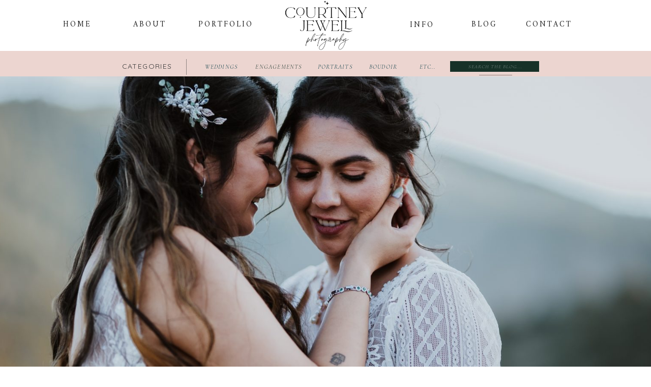

--- FILE ---
content_type: text/html; charset=UTF-8
request_url: https://courtneyjewellphotos.com/2023/03/jennifer-and-ashley-wedding-at-willow-ridge-manor/
body_size: 20641
content:
<!DOCTYPE html>
<html lang="en-US" class="d">
<head>
<link rel="stylesheet" type="text/css" href="//lib.showit.co/engine/2.6.1/showit.css" />
<meta name='robots' content='index, follow, max-image-preview:large, max-snippet:-1, max-video-preview:-1' />

	<!-- This site is optimized with the Yoast SEO plugin v25.9 - https://yoast.com/wordpress/plugins/seo/ -->
	<title>Jennifer and Ashley | Colorado LGBTQ Wedding Photographer - Colorado Wedding Photographer | Courtney Jewell Photography</title>
	<meta name="description" content="Capture the beauty and emotion of your wedding day with the help of Colorado&#039;s premier LGBTQ wedding photographer." />
	<link rel="canonical" href="https://courtneyjewellphotos.com/2023/03/jennifer-and-ashley-wedding-at-willow-ridge-manor/" />
	<meta property="og:locale" content="en_US" />
	<meta property="og:type" content="article" />
	<meta property="og:title" content="Jennifer and Ashley | Colorado LGBTQ Wedding Photographer - Colorado Wedding Photographer | Courtney Jewell Photography" />
	<meta property="og:description" content="Capture the beauty and emotion of your wedding day with the help of Colorado&#039;s premier LGBTQ wedding photographer." />
	<meta property="og:url" content="https://courtneyjewellphotos.com/2023/03/jennifer-and-ashley-wedding-at-willow-ridge-manor/" />
	<meta property="og:site_name" content="Colorado Wedding Photographer | Courtney Jewell Photography" />
	<meta property="article:published_time" content="2023-03-17T21:18:41+00:00" />
	<meta property="article:modified_time" content="2023-03-31T15:27:00+00:00" />
	<meta property="og:image" content="https://courtneyjewellphotos.com/wp-content/uploads/2023/03/IMG_3581-scaled.jpg" />
	<meta property="og:image:width" content="2560" />
	<meta property="og:image:height" content="1707" />
	<meta property="og:image:type" content="image/jpeg" />
	<meta name="author" content="courtneyjewellphotos@gmail.com" />
	<meta name="twitter:card" content="summary_large_image" />
	<meta name="twitter:label1" content="Written by" />
	<meta name="twitter:data1" content="courtneyjewellphotos@gmail.com" />
	<meta name="twitter:label2" content="Est. reading time" />
	<meta name="twitter:data2" content="2 minutes" />
	<script type="application/ld+json" class="yoast-schema-graph">{"@context":"https://schema.org","@graph":[{"@type":"Article","@id":"https://courtneyjewellphotos.com/2023/03/jennifer-and-ashley-wedding-at-willow-ridge-manor/#article","isPartOf":{"@id":"https://courtneyjewellphotos.com/2023/03/jennifer-and-ashley-wedding-at-willow-ridge-manor/"},"author":{"name":"courtneyjewellphotos@gmail.com","@id":"https://courtneyjewellphotos.com/#/schema/person/552f135d2db4d657437f2632c1cf0b1d"},"headline":"Jennifer and Ashley | Colorado LGBTQ Wedding Photographer","datePublished":"2023-03-17T21:18:41+00:00","dateModified":"2023-03-31T15:27:00+00:00","mainEntityOfPage":{"@id":"https://courtneyjewellphotos.com/2023/03/jennifer-and-ashley-wedding-at-willow-ridge-manor/"},"wordCount":389,"publisher":{"@id":"https://courtneyjewellphotos.com/#organization"},"image":{"@id":"https://courtneyjewellphotos.com/2023/03/jennifer-and-ashley-wedding-at-willow-ridge-manor/#primaryimage"},"thumbnailUrl":"https://courtneyjewellphotos.com/wp-content/uploads/2023/03/IMG_3581-scaled.jpg","keywords":["destination wedding","harry potter","lgbtq"],"articleSection":["LGBTQ+","Weddings"],"inLanguage":"en-US"},{"@type":"WebPage","@id":"https://courtneyjewellphotos.com/2023/03/jennifer-and-ashley-wedding-at-willow-ridge-manor/","url":"https://courtneyjewellphotos.com/2023/03/jennifer-and-ashley-wedding-at-willow-ridge-manor/","name":"Jennifer and Ashley | Colorado LGBTQ Wedding Photographer - Colorado Wedding Photographer | Courtney Jewell Photography","isPartOf":{"@id":"https://courtneyjewellphotos.com/#website"},"primaryImageOfPage":{"@id":"https://courtneyjewellphotos.com/2023/03/jennifer-and-ashley-wedding-at-willow-ridge-manor/#primaryimage"},"image":{"@id":"https://courtneyjewellphotos.com/2023/03/jennifer-and-ashley-wedding-at-willow-ridge-manor/#primaryimage"},"thumbnailUrl":"https://courtneyjewellphotos.com/wp-content/uploads/2023/03/IMG_3581-scaled.jpg","datePublished":"2023-03-17T21:18:41+00:00","dateModified":"2023-03-31T15:27:00+00:00","description":"Capture the beauty and emotion of your wedding day with the help of Colorado's premier LGBTQ wedding photographer.","breadcrumb":{"@id":"https://courtneyjewellphotos.com/2023/03/jennifer-and-ashley-wedding-at-willow-ridge-manor/#breadcrumb"},"inLanguage":"en-US","potentialAction":[{"@type":"ReadAction","target":["https://courtneyjewellphotos.com/2023/03/jennifer-and-ashley-wedding-at-willow-ridge-manor/"]}]},{"@type":"ImageObject","inLanguage":"en-US","@id":"https://courtneyjewellphotos.com/2023/03/jennifer-and-ashley-wedding-at-willow-ridge-manor/#primaryimage","url":"https://courtneyjewellphotos.com/wp-content/uploads/2023/03/IMG_3581-scaled.jpg","contentUrl":"https://courtneyjewellphotos.com/wp-content/uploads/2023/03/IMG_3581-scaled.jpg","width":2560,"height":1707,"caption":"colorado, lgbtq, wedding, photography, photographer, brides, inclusive, love, denver, boulder, estes park, harry potter, willow ridge manor"},{"@type":"BreadcrumbList","@id":"https://courtneyjewellphotos.com/2023/03/jennifer-and-ashley-wedding-at-willow-ridge-manor/#breadcrumb","itemListElement":[{"@type":"ListItem","position":1,"name":"Home","item":"https://courtneyjewellphotos.com/"},{"@type":"ListItem","position":2,"name":"BLOG","item":"https://courtneyjewellphotos.com/blog/"},{"@type":"ListItem","position":3,"name":"Jennifer and Ashley | Colorado LGBTQ Wedding Photographer"}]},{"@type":"WebSite","@id":"https://courtneyjewellphotos.com/#website","url":"https://courtneyjewellphotos.com/","name":"Courtney Jewell Photography | Colorado Photographer","description":"Colorado wedding photographer capturing golden light + mountain fairytales. Serving Boulder, Denver &amp; Rocky Mountain weddings with joy + artistry.","publisher":{"@id":"https://courtneyjewellphotos.com/#organization"},"potentialAction":[{"@type":"SearchAction","target":{"@type":"EntryPoint","urlTemplate":"https://courtneyjewellphotos.com/?s={search_term_string}"},"query-input":{"@type":"PropertyValueSpecification","valueRequired":true,"valueName":"search_term_string"}}],"inLanguage":"en-US"},{"@type":"Organization","@id":"https://courtneyjewellphotos.com/#organization","name":"Courtney Jewell Photography","url":"https://courtneyjewellphotos.com/","logo":{"@type":"ImageObject","inLanguage":"en-US","@id":"https://courtneyjewellphotos.com/#/schema/logo/image/","url":"https://courtneyjewellphotos.com/wp-content/uploads/2024/03/3.png","contentUrl":"https://courtneyjewellphotos.com/wp-content/uploads/2024/03/3.png","width":3000,"height":2000,"caption":"Courtney Jewell Photography"},"image":{"@id":"https://courtneyjewellphotos.com/#/schema/logo/image/"}},{"@type":"Person","@id":"https://courtneyjewellphotos.com/#/schema/person/552f135d2db4d657437f2632c1cf0b1d","name":"courtneyjewellphotos@gmail.com","image":{"@type":"ImageObject","inLanguage":"en-US","@id":"https://courtneyjewellphotos.com/#/schema/person/image/","url":"https://secure.gravatar.com/avatar/45a446b05e9e31187da9e3add659d3b71f60bc68db83587e55fc103f32342df7?s=96&d=mm&r=g","contentUrl":"https://secure.gravatar.com/avatar/45a446b05e9e31187da9e3add659d3b71f60bc68db83587e55fc103f32342df7?s=96&d=mm&r=g","caption":"courtneyjewellphotos@gmail.com"},"url":"https://courtneyjewellphotos.com/author/courtneyjewellphotosgmail-com/"}]}</script>
	<!-- / Yoast SEO plugin. -->


<link rel="alternate" type="application/rss+xml" title="Colorado Wedding Photographer | Courtney Jewell Photography &raquo; Feed" href="https://courtneyjewellphotos.com/feed/" />
<link rel="alternate" type="application/rss+xml" title="Colorado Wedding Photographer | Courtney Jewell Photography &raquo; Comments Feed" href="https://courtneyjewellphotos.com/comments/feed/" />
<script type="text/javascript">
/* <![CDATA[ */
window._wpemojiSettings = {"baseUrl":"https:\/\/s.w.org\/images\/core\/emoji\/16.0.1\/72x72\/","ext":".png","svgUrl":"https:\/\/s.w.org\/images\/core\/emoji\/16.0.1\/svg\/","svgExt":".svg","source":{"concatemoji":"https:\/\/courtneyjewellphotos.com\/wp-includes\/js\/wp-emoji-release.min.js?ver=6.8.3"}};
/*! This file is auto-generated */
!function(s,n){var o,i,e;function c(e){try{var t={supportTests:e,timestamp:(new Date).valueOf()};sessionStorage.setItem(o,JSON.stringify(t))}catch(e){}}function p(e,t,n){e.clearRect(0,0,e.canvas.width,e.canvas.height),e.fillText(t,0,0);var t=new Uint32Array(e.getImageData(0,0,e.canvas.width,e.canvas.height).data),a=(e.clearRect(0,0,e.canvas.width,e.canvas.height),e.fillText(n,0,0),new Uint32Array(e.getImageData(0,0,e.canvas.width,e.canvas.height).data));return t.every(function(e,t){return e===a[t]})}function u(e,t){e.clearRect(0,0,e.canvas.width,e.canvas.height),e.fillText(t,0,0);for(var n=e.getImageData(16,16,1,1),a=0;a<n.data.length;a++)if(0!==n.data[a])return!1;return!0}function f(e,t,n,a){switch(t){case"flag":return n(e,"\ud83c\udff3\ufe0f\u200d\u26a7\ufe0f","\ud83c\udff3\ufe0f\u200b\u26a7\ufe0f")?!1:!n(e,"\ud83c\udde8\ud83c\uddf6","\ud83c\udde8\u200b\ud83c\uddf6")&&!n(e,"\ud83c\udff4\udb40\udc67\udb40\udc62\udb40\udc65\udb40\udc6e\udb40\udc67\udb40\udc7f","\ud83c\udff4\u200b\udb40\udc67\u200b\udb40\udc62\u200b\udb40\udc65\u200b\udb40\udc6e\u200b\udb40\udc67\u200b\udb40\udc7f");case"emoji":return!a(e,"\ud83e\udedf")}return!1}function g(e,t,n,a){var r="undefined"!=typeof WorkerGlobalScope&&self instanceof WorkerGlobalScope?new OffscreenCanvas(300,150):s.createElement("canvas"),o=r.getContext("2d",{willReadFrequently:!0}),i=(o.textBaseline="top",o.font="600 32px Arial",{});return e.forEach(function(e){i[e]=t(o,e,n,a)}),i}function t(e){var t=s.createElement("script");t.src=e,t.defer=!0,s.head.appendChild(t)}"undefined"!=typeof Promise&&(o="wpEmojiSettingsSupports",i=["flag","emoji"],n.supports={everything:!0,everythingExceptFlag:!0},e=new Promise(function(e){s.addEventListener("DOMContentLoaded",e,{once:!0})}),new Promise(function(t){var n=function(){try{var e=JSON.parse(sessionStorage.getItem(o));if("object"==typeof e&&"number"==typeof e.timestamp&&(new Date).valueOf()<e.timestamp+604800&&"object"==typeof e.supportTests)return e.supportTests}catch(e){}return null}();if(!n){if("undefined"!=typeof Worker&&"undefined"!=typeof OffscreenCanvas&&"undefined"!=typeof URL&&URL.createObjectURL&&"undefined"!=typeof Blob)try{var e="postMessage("+g.toString()+"("+[JSON.stringify(i),f.toString(),p.toString(),u.toString()].join(",")+"));",a=new Blob([e],{type:"text/javascript"}),r=new Worker(URL.createObjectURL(a),{name:"wpTestEmojiSupports"});return void(r.onmessage=function(e){c(n=e.data),r.terminate(),t(n)})}catch(e){}c(n=g(i,f,p,u))}t(n)}).then(function(e){for(var t in e)n.supports[t]=e[t],n.supports.everything=n.supports.everything&&n.supports[t],"flag"!==t&&(n.supports.everythingExceptFlag=n.supports.everythingExceptFlag&&n.supports[t]);n.supports.everythingExceptFlag=n.supports.everythingExceptFlag&&!n.supports.flag,n.DOMReady=!1,n.readyCallback=function(){n.DOMReady=!0}}).then(function(){return e}).then(function(){var e;n.supports.everything||(n.readyCallback(),(e=n.source||{}).concatemoji?t(e.concatemoji):e.wpemoji&&e.twemoji&&(t(e.twemoji),t(e.wpemoji)))}))}((window,document),window._wpemojiSettings);
/* ]]> */
</script>
<style id='wp-emoji-styles-inline-css' type='text/css'>

	img.wp-smiley, img.emoji {
		display: inline !important;
		border: none !important;
		box-shadow: none !important;
		height: 1em !important;
		width: 1em !important;
		margin: 0 0.07em !important;
		vertical-align: -0.1em !important;
		background: none !important;
		padding: 0 !important;
	}
</style>
<link rel='stylesheet' id='wp-block-library-css' href='https://courtneyjewellphotos.com/wp-includes/css/dist/block-library/style.min.css?ver=6.8.3' type='text/css' media='all' />
<style id='classic-theme-styles-inline-css' type='text/css'>
/*! This file is auto-generated */
.wp-block-button__link{color:#fff;background-color:#32373c;border-radius:9999px;box-shadow:none;text-decoration:none;padding:calc(.667em + 2px) calc(1.333em + 2px);font-size:1.125em}.wp-block-file__button{background:#32373c;color:#fff;text-decoration:none}
</style>
<style id='global-styles-inline-css' type='text/css'>
:root{--wp--preset--aspect-ratio--square: 1;--wp--preset--aspect-ratio--4-3: 4/3;--wp--preset--aspect-ratio--3-4: 3/4;--wp--preset--aspect-ratio--3-2: 3/2;--wp--preset--aspect-ratio--2-3: 2/3;--wp--preset--aspect-ratio--16-9: 16/9;--wp--preset--aspect-ratio--9-16: 9/16;--wp--preset--color--black: #000000;--wp--preset--color--cyan-bluish-gray: #abb8c3;--wp--preset--color--white: #ffffff;--wp--preset--color--pale-pink: #f78da7;--wp--preset--color--vivid-red: #cf2e2e;--wp--preset--color--luminous-vivid-orange: #ff6900;--wp--preset--color--luminous-vivid-amber: #fcb900;--wp--preset--color--light-green-cyan: #7bdcb5;--wp--preset--color--vivid-green-cyan: #00d084;--wp--preset--color--pale-cyan-blue: #8ed1fc;--wp--preset--color--vivid-cyan-blue: #0693e3;--wp--preset--color--vivid-purple: #9b51e0;--wp--preset--gradient--vivid-cyan-blue-to-vivid-purple: linear-gradient(135deg,rgba(6,147,227,1) 0%,rgb(155,81,224) 100%);--wp--preset--gradient--light-green-cyan-to-vivid-green-cyan: linear-gradient(135deg,rgb(122,220,180) 0%,rgb(0,208,130) 100%);--wp--preset--gradient--luminous-vivid-amber-to-luminous-vivid-orange: linear-gradient(135deg,rgba(252,185,0,1) 0%,rgba(255,105,0,1) 100%);--wp--preset--gradient--luminous-vivid-orange-to-vivid-red: linear-gradient(135deg,rgba(255,105,0,1) 0%,rgb(207,46,46) 100%);--wp--preset--gradient--very-light-gray-to-cyan-bluish-gray: linear-gradient(135deg,rgb(238,238,238) 0%,rgb(169,184,195) 100%);--wp--preset--gradient--cool-to-warm-spectrum: linear-gradient(135deg,rgb(74,234,220) 0%,rgb(151,120,209) 20%,rgb(207,42,186) 40%,rgb(238,44,130) 60%,rgb(251,105,98) 80%,rgb(254,248,76) 100%);--wp--preset--gradient--blush-light-purple: linear-gradient(135deg,rgb(255,206,236) 0%,rgb(152,150,240) 100%);--wp--preset--gradient--blush-bordeaux: linear-gradient(135deg,rgb(254,205,165) 0%,rgb(254,45,45) 50%,rgb(107,0,62) 100%);--wp--preset--gradient--luminous-dusk: linear-gradient(135deg,rgb(255,203,112) 0%,rgb(199,81,192) 50%,rgb(65,88,208) 100%);--wp--preset--gradient--pale-ocean: linear-gradient(135deg,rgb(255,245,203) 0%,rgb(182,227,212) 50%,rgb(51,167,181) 100%);--wp--preset--gradient--electric-grass: linear-gradient(135deg,rgb(202,248,128) 0%,rgb(113,206,126) 100%);--wp--preset--gradient--midnight: linear-gradient(135deg,rgb(2,3,129) 0%,rgb(40,116,252) 100%);--wp--preset--font-size--small: 13px;--wp--preset--font-size--medium: 20px;--wp--preset--font-size--large: 36px;--wp--preset--font-size--x-large: 42px;--wp--preset--spacing--20: 0.44rem;--wp--preset--spacing--30: 0.67rem;--wp--preset--spacing--40: 1rem;--wp--preset--spacing--50: 1.5rem;--wp--preset--spacing--60: 2.25rem;--wp--preset--spacing--70: 3.38rem;--wp--preset--spacing--80: 5.06rem;--wp--preset--shadow--natural: 6px 6px 9px rgba(0, 0, 0, 0.2);--wp--preset--shadow--deep: 12px 12px 50px rgba(0, 0, 0, 0.4);--wp--preset--shadow--sharp: 6px 6px 0px rgba(0, 0, 0, 0.2);--wp--preset--shadow--outlined: 6px 6px 0px -3px rgba(255, 255, 255, 1), 6px 6px rgba(0, 0, 0, 1);--wp--preset--shadow--crisp: 6px 6px 0px rgba(0, 0, 0, 1);}:where(.is-layout-flex){gap: 0.5em;}:where(.is-layout-grid){gap: 0.5em;}body .is-layout-flex{display: flex;}.is-layout-flex{flex-wrap: wrap;align-items: center;}.is-layout-flex > :is(*, div){margin: 0;}body .is-layout-grid{display: grid;}.is-layout-grid > :is(*, div){margin: 0;}:where(.wp-block-columns.is-layout-flex){gap: 2em;}:where(.wp-block-columns.is-layout-grid){gap: 2em;}:where(.wp-block-post-template.is-layout-flex){gap: 1.25em;}:where(.wp-block-post-template.is-layout-grid){gap: 1.25em;}.has-black-color{color: var(--wp--preset--color--black) !important;}.has-cyan-bluish-gray-color{color: var(--wp--preset--color--cyan-bluish-gray) !important;}.has-white-color{color: var(--wp--preset--color--white) !important;}.has-pale-pink-color{color: var(--wp--preset--color--pale-pink) !important;}.has-vivid-red-color{color: var(--wp--preset--color--vivid-red) !important;}.has-luminous-vivid-orange-color{color: var(--wp--preset--color--luminous-vivid-orange) !important;}.has-luminous-vivid-amber-color{color: var(--wp--preset--color--luminous-vivid-amber) !important;}.has-light-green-cyan-color{color: var(--wp--preset--color--light-green-cyan) !important;}.has-vivid-green-cyan-color{color: var(--wp--preset--color--vivid-green-cyan) !important;}.has-pale-cyan-blue-color{color: var(--wp--preset--color--pale-cyan-blue) !important;}.has-vivid-cyan-blue-color{color: var(--wp--preset--color--vivid-cyan-blue) !important;}.has-vivid-purple-color{color: var(--wp--preset--color--vivid-purple) !important;}.has-black-background-color{background-color: var(--wp--preset--color--black) !important;}.has-cyan-bluish-gray-background-color{background-color: var(--wp--preset--color--cyan-bluish-gray) !important;}.has-white-background-color{background-color: var(--wp--preset--color--white) !important;}.has-pale-pink-background-color{background-color: var(--wp--preset--color--pale-pink) !important;}.has-vivid-red-background-color{background-color: var(--wp--preset--color--vivid-red) !important;}.has-luminous-vivid-orange-background-color{background-color: var(--wp--preset--color--luminous-vivid-orange) !important;}.has-luminous-vivid-amber-background-color{background-color: var(--wp--preset--color--luminous-vivid-amber) !important;}.has-light-green-cyan-background-color{background-color: var(--wp--preset--color--light-green-cyan) !important;}.has-vivid-green-cyan-background-color{background-color: var(--wp--preset--color--vivid-green-cyan) !important;}.has-pale-cyan-blue-background-color{background-color: var(--wp--preset--color--pale-cyan-blue) !important;}.has-vivid-cyan-blue-background-color{background-color: var(--wp--preset--color--vivid-cyan-blue) !important;}.has-vivid-purple-background-color{background-color: var(--wp--preset--color--vivid-purple) !important;}.has-black-border-color{border-color: var(--wp--preset--color--black) !important;}.has-cyan-bluish-gray-border-color{border-color: var(--wp--preset--color--cyan-bluish-gray) !important;}.has-white-border-color{border-color: var(--wp--preset--color--white) !important;}.has-pale-pink-border-color{border-color: var(--wp--preset--color--pale-pink) !important;}.has-vivid-red-border-color{border-color: var(--wp--preset--color--vivid-red) !important;}.has-luminous-vivid-orange-border-color{border-color: var(--wp--preset--color--luminous-vivid-orange) !important;}.has-luminous-vivid-amber-border-color{border-color: var(--wp--preset--color--luminous-vivid-amber) !important;}.has-light-green-cyan-border-color{border-color: var(--wp--preset--color--light-green-cyan) !important;}.has-vivid-green-cyan-border-color{border-color: var(--wp--preset--color--vivid-green-cyan) !important;}.has-pale-cyan-blue-border-color{border-color: var(--wp--preset--color--pale-cyan-blue) !important;}.has-vivid-cyan-blue-border-color{border-color: var(--wp--preset--color--vivid-cyan-blue) !important;}.has-vivid-purple-border-color{border-color: var(--wp--preset--color--vivid-purple) !important;}.has-vivid-cyan-blue-to-vivid-purple-gradient-background{background: var(--wp--preset--gradient--vivid-cyan-blue-to-vivid-purple) !important;}.has-light-green-cyan-to-vivid-green-cyan-gradient-background{background: var(--wp--preset--gradient--light-green-cyan-to-vivid-green-cyan) !important;}.has-luminous-vivid-amber-to-luminous-vivid-orange-gradient-background{background: var(--wp--preset--gradient--luminous-vivid-amber-to-luminous-vivid-orange) !important;}.has-luminous-vivid-orange-to-vivid-red-gradient-background{background: var(--wp--preset--gradient--luminous-vivid-orange-to-vivid-red) !important;}.has-very-light-gray-to-cyan-bluish-gray-gradient-background{background: var(--wp--preset--gradient--very-light-gray-to-cyan-bluish-gray) !important;}.has-cool-to-warm-spectrum-gradient-background{background: var(--wp--preset--gradient--cool-to-warm-spectrum) !important;}.has-blush-light-purple-gradient-background{background: var(--wp--preset--gradient--blush-light-purple) !important;}.has-blush-bordeaux-gradient-background{background: var(--wp--preset--gradient--blush-bordeaux) !important;}.has-luminous-dusk-gradient-background{background: var(--wp--preset--gradient--luminous-dusk) !important;}.has-pale-ocean-gradient-background{background: var(--wp--preset--gradient--pale-ocean) !important;}.has-electric-grass-gradient-background{background: var(--wp--preset--gradient--electric-grass) !important;}.has-midnight-gradient-background{background: var(--wp--preset--gradient--midnight) !important;}.has-small-font-size{font-size: var(--wp--preset--font-size--small) !important;}.has-medium-font-size{font-size: var(--wp--preset--font-size--medium) !important;}.has-large-font-size{font-size: var(--wp--preset--font-size--large) !important;}.has-x-large-font-size{font-size: var(--wp--preset--font-size--x-large) !important;}
:where(.wp-block-post-template.is-layout-flex){gap: 1.25em;}:where(.wp-block-post-template.is-layout-grid){gap: 1.25em;}
:where(.wp-block-columns.is-layout-flex){gap: 2em;}:where(.wp-block-columns.is-layout-grid){gap: 2em;}
:root :where(.wp-block-pullquote){font-size: 1.5em;line-height: 1.6;}
</style>
<link rel='stylesheet' id='wc-gallery-style-css' href='https://courtneyjewellphotos.com/wp-content/plugins/wc-gallery/includes/css/style.css?ver=1.67' type='text/css' media='all' />
<link rel='stylesheet' id='wc-gallery-popup-style-css' href='https://courtneyjewellphotos.com/wp-content/plugins/wc-gallery/includes/css/magnific-popup.css?ver=1.1.0' type='text/css' media='all' />
<link rel='stylesheet' id='wc-gallery-flexslider-style-css' href='https://courtneyjewellphotos.com/wp-content/plugins/wc-gallery/includes/vendors/flexslider/flexslider.css?ver=2.6.1' type='text/css' media='all' />
<link rel='stylesheet' id='wc-gallery-owlcarousel-style-css' href='https://courtneyjewellphotos.com/wp-content/plugins/wc-gallery/includes/vendors/owlcarousel/assets/owl.carousel.css?ver=2.1.4' type='text/css' media='all' />
<link rel='stylesheet' id='wc-gallery-owlcarousel-theme-style-css' href='https://courtneyjewellphotos.com/wp-content/plugins/wc-gallery/includes/vendors/owlcarousel/assets/owl.theme.default.css?ver=2.1.4' type='text/css' media='all' />
<link rel='stylesheet' id='pub-style-css' href='https://courtneyjewellphotos.com/wp-content/themes/showit/pubs/7rgm_ncmrncnikrfh5ahuq/20250926161713S869qb8/assets/pub.css?ver=1758903438' type='text/css' media='all' />
<script type="text/javascript" src="https://courtneyjewellphotos.com/wp-includes/js/jquery/jquery.min.js?ver=3.7.1" id="jquery-core-js"></script>
<script type="text/javascript" id="jquery-core-js-after">
/* <![CDATA[ */
$ = jQuery;
/* ]]> */
</script>
<script type="text/javascript" src="https://courtneyjewellphotos.com/wp-includes/js/jquery/jquery-migrate.min.js?ver=3.4.1" id="jquery-migrate-js"></script>
<script type="text/javascript" src="https://courtneyjewellphotos.com/wp-content/themes/showit/pubs/7rgm_ncmrncnikrfh5ahuq/20250926161713S869qb8/assets/pub.js?ver=1758903438" id="pub-script-js"></script>
<link rel="https://api.w.org/" href="https://courtneyjewellphotos.com/wp-json/" /><link rel="alternate" title="JSON" type="application/json" href="https://courtneyjewellphotos.com/wp-json/wp/v2/posts/4262" /><link rel="EditURI" type="application/rsd+xml" title="RSD" href="https://courtneyjewellphotos.com/xmlrpc.php?rsd" />
<link rel='shortlink' href='https://courtneyjewellphotos.com/?p=4262' />
<link rel="alternate" title="oEmbed (JSON)" type="application/json+oembed" href="https://courtneyjewellphotos.com/wp-json/oembed/1.0/embed?url=https%3A%2F%2Fcourtneyjewellphotos.com%2F2023%2F03%2Fjennifer-and-ashley-wedding-at-willow-ridge-manor%2F" />
<link rel="alternate" title="oEmbed (XML)" type="text/xml+oembed" href="https://courtneyjewellphotos.com/wp-json/oembed/1.0/embed?url=https%3A%2F%2Fcourtneyjewellphotos.com%2F2023%2F03%2Fjennifer-and-ashley-wedding-at-willow-ridge-manor%2F&#038;format=xml" />

		<script>
		(function(h,o,t,j,a,r){
			h.hj=h.hj||function(){(h.hj.q=h.hj.q||[]).push(arguments)};
			h._hjSettings={hjid:2784973,hjsv:5};
			a=o.getElementsByTagName('head')[0];
			r=o.createElement('script');r.async=1;
			r.src=t+h._hjSettings.hjid+j+h._hjSettings.hjsv;
			a.appendChild(r);
		})(window,document,'//static.hotjar.com/c/hotjar-','.js?sv=');
		</script>
		<link rel="icon" href="https://courtneyjewellphotos.com/wp-content/uploads/2025/09/cropped-cjwebheader2-copy-32x32.png" sizes="32x32" />
<link rel="icon" href="https://courtneyjewellphotos.com/wp-content/uploads/2025/09/cropped-cjwebheader2-copy-192x192.png" sizes="192x192" />
<link rel="apple-touch-icon" href="https://courtneyjewellphotos.com/wp-content/uploads/2025/09/cropped-cjwebheader2-copy-180x180.png" />
<meta name="msapplication-TileImage" content="https://courtneyjewellphotos.com/wp-content/uploads/2025/09/cropped-cjwebheader2-copy-270x270.png" />

<meta charset="UTF-8" />
<meta name="viewport" content="width=device-width, initial-scale=1" />
<link rel="icon" type="image/png" href="//static.showit.co/200/b2gUD8X-QNKbq3ZbQdH20w/92469/roundlogo.png" />
<link rel="preconnect" href="https://static.showit.co" />

<link rel="preconnect" href="https://fonts.googleapis.com">
<link rel="preconnect" href="https://fonts.gstatic.com" crossorigin>
<link href="https://fonts.googleapis.com/css?family=Amiri:regular|Quicksand:regular|Playfair+Display:regular|Lato:300|Cormorant+Garamond:300italic|Amiri:italic|Lora:italic" rel="stylesheet" type="text/css"/>
<style>
@font-face{font-family:LaLuxe;src:url('//static.showit.co/file/ZaLFIUswQ0S5jwyPVLu15w/92469/laluxesscript.woff');}
@font-face{font-family:LaLuxe Serif;src:url('//static.showit.co/file/poW-woPdTxKY3qPw4A7vkg/92469/la_luxes_serif-webfont.woff');}
</style>
<script id="init_data" type="application/json">
{"mobile":{"w":320,"bgMediaType":"none","bgFillType":"color","bgColor":"#ffffff"},"desktop":{"w":1200,"bgColor":"#ffffff","bgMediaType":"none","bgFillType":"color"},"sid":"7rgm_ncmrncnikrfh5ahuq","break":768,"assetURL":"//static.showit.co","contactFormId":"92469/207711","cfAction":"aHR0cHM6Ly9jbGllbnRzZXJ2aWNlLnNob3dpdC5jby9jb250YWN0Zm9ybQ==","sgAction":"aHR0cHM6Ly9jbGllbnRzZXJ2aWNlLnNob3dpdC5jby9zb2NpYWxncmlk","blockData":[{"slug":"nav-2","visible":"d","states":[{"d":{"bgFillType":"color","bgColor":"#000000:0","bgMediaType":"none"},"m":{"bgFillType":"color","bgColor":"#000000:0","bgMediaType":"none"},"slug":"view-1"},{"d":{"bgFillType":"color","bgColor":"#000000:0","bgMediaType":"none"},"m":{"bgFillType":"color","bgColor":"#000000:0","bgMediaType":"none"},"slug":"view-2"}],"d":{"h":100,"w":1200,"locking":{"scrollOffset":1},"stateTrIn":{"type":"fade","direction":"Down"},"stateTrOut":{"type":"fade","direction":"Up"},"bgFillType":"color","bgColor":"colors-7","bgMediaType":"none"},"m":{"h":75,"w":320,"locking":{},"nature":"dH","stateTrIn":{"type":"slide","direction":"Down"},"bgFillType":"color","bgColor":"#000000:0","bgMediaType":"none"},"stateTrans":[{"d":{"in":{"cl":"fadeIn","d":"0.5","dl":"0","od":"fadeIn"},"out":{"cl":"fadeOut","d":"0.5","dl":"0","od":"fadeOut"}},"m":{"in":{"cl":"slideInDown","d":"0.5","dl":"0","od":"slideInUp"}}},{"d":{"in":{"cl":"fadeIn","d":"0.5","dl":"0","od":"fadeIn"},"out":{"cl":"fadeOut","d":"0.5","dl":"0","od":"fadeOut"}},"m":{"in":{"cl":"slideInDown","d":"0.5","dl":"0","od":"slideInUp"}}}]},{"slug":"mobile-menu","visible":"m","states":[],"d":{"h":400,"w":1200,"bgFillType":"color","bgColor":"#FFFFFF","bgMediaType":"none"},"m":{"h":40,"w":320,"locking":{"side":"st"},"bgFillType":"color","bgColor":"colors-7:0","bgMediaType":"none"}},{"slug":"mobile-nav-1","visible":"m","states":[],"d":{"h":200,"w":1200,"bgFillType":"color","bgColor":"#ffffff","bgMediaType":"none"},"m":{"h":450,"w":320,"locking":{"side":"st"},"nature":"wH","trIn":{"type":"slide","duration":1,"direction":"Down"},"trOut":{"type":"slide","duration":1,"direction":"Up"},"bgFillType":"color","bgColor":"colors-2","bgMediaType":"none","tr":{"in":{"cl":"slideInDown","d":1,"dl":"0"},"out":{"cl":"slideOutUp","d":1,"dl":"0"}}}},{"slug":"blog-categories","visible":"a","states":[],"d":{"h":61,"w":1200,"bgFillType":"color","bgColor":"#ecd5d0","bgMediaType":"none"},"m":{"h":41,"w":320,"bgFillType":"color","bgColor":"colors-3","bgMediaType":"none"}},{"slug":"buffer","visible":"m","states":[],"d":{"h":130,"w":1200,"bgFillType":"color","bgColor":"#ffffff","bgMediaType":"none"},"m":{"h":53,"w":320,"bgFillType":"color","bgColor":"#ffffff","bgMediaType":"none"}},{"slug":"featured-image","visible":"a","states":[],"d":{"h":600,"w":1200,"stateTrIn":{"type":"slide","direction":"Right"},"stateTrOut":{"type":"slide","direction":"Left"},"bgFillType":"color","bgColor":"#000000:0","bgMediaType":"none"},"m":{"h":200,"w":320,"bgFillType":"color","bgColor":"#000000:0","bgMediaType":"none"}},{"slug":"post-title","visible":"a","states":[],"d":{"h":131,"w":1200,"nature":"dH","bgFillType":"color","bgColor":"#ffffff","bgMediaType":"none"},"m":{"h":38,"w":320,"nature":"dH","bgFillType":"color","bgColor":"#FFFFFF","bgMediaType":"none"}},{"slug":"blog-header-bar","visible":"d","states":[],"d":{"h":1,"w":1200,"bgFillType":"color","bgColor":"#000000:0","bgMediaType":"none"},"m":{"h":609,"w":320,"bgFillType":"color","bgColor":"colors-6","bgMediaType":"none"}},{"slug":"post-content","visible":"a","states":[],"d":{"h":236,"w":1200,"nature":"dH","bgFillType":"color","bgColor":"#ffffff","bgMediaType":"none"},"m":{"h":508,"w":320,"nature":"dH","bgFillType":"color","bgColor":"#FFFFFF","bgMediaType":"none"}},{"slug":"post-comments","visible":"a","states":[],"d":{"h":116,"w":1200,"nature":"dH","bgFillType":"color","bgColor":"#FFFFFF","bgMediaType":"none"},"m":{"h":163,"w":320,"nature":"dH","bgFillType":"color","bgColor":"#FFFFFF","bgMediaType":"none"}},{"slug":"comments-form","visible":"a","states":[],"d":{"h":115,"w":1200,"nature":"dH","bgFillType":"color","bgColor":"#FFFFFF","bgMediaType":"none"},"m":{"h":141,"w":320,"nature":"dH","bgFillType":"color","bgColor":"#FFFFFF","bgMediaType":"none"}},{"slug":"pagination","visible":"a","states":[],"d":{"h":160,"w":1200,"nature":"dH","bgFillType":"color","bgColor":"#ffffff","bgMediaType":"none"},"m":{"h":94,"w":320,"nature":"dH","bgFillType":"color","bgColor":"colors-7","bgMediaType":"none"}},{"slug":"credits","visible":"a","states":[],"d":{"h":300,"w":1200,"bgFillType":"color","bgColor":"#e5e5e5","bgMediaType":"none"},"m":{"h":100,"w":320,"bgFillType":"color","bgColor":"colors-6","bgMediaType":"none"}}],"elementData":[{"type":"text","visible":"a","id":"nav-2_0","blockId":"nav-2","m":{"x":122,"y":29,"w":75.6,"h":18,"a":0},"d":{"x":70,"y":40,"w":84,"h":20,"a":0}},{"type":"text","visible":"a","id":"nav-2_1","blockId":"nav-2","m":{"x":122,"y":29,"w":75.6,"h":18,"a":0},"d":{"x":212,"y":40,"w":84,"h":20,"a":0}},{"type":"text","visible":"a","id":"nav-2_2","blockId":"nav-2","m":{"x":122,"y":29,"w":75.6,"h":18,"a":0},"d":{"x":350,"y":40,"w":108,"h":20,"a":0}},{"type":"text","visible":"a","id":"nav-2_3","blockId":"nav-2","m":{"x":118,"y":24,"w":84,"h":28,"a":0},"d":{"x":737,"y":41,"w":105,"h":19,"a":0},"pc":[{"type":"show","block":"nav-2"}]},{"type":"text","visible":"a","id":"nav-2_4","blockId":"nav-2","m":{"x":122,"y":29,"w":75.6,"h":18,"a":0},"d":{"x":870,"y":40,"w":84,"h":20,"a":0}},{"type":"text","visible":"a","id":"nav-2_5","blockId":"nav-2","m":{"x":122,"y":29,"w":75.6,"h":18,"a":0},"d":{"x":993,"y":40,"w":93,"h":20,"a":0}},{"type":"simple","visible":"a","id":"nav-2_view-2_0","blockId":"nav-2","m":{"x":48,"y":11,"w":224,"h":52.5,"a":0},"d":{"x":0,"y":100,"w":1200,"h":62,"a":0,"lockH":"s"}},{"type":"text","visible":"a","id":"nav-2_view-2_1","blockId":"nav-2","m":{"x":127,"y":40,"w":86.39999999999999,"h":16,"a":0},"d":{"x":708,"y":114,"w":164,"h":35,"a":0}},{"type":"text","visible":"a","id":"nav-2_view-2_2","blockId":"nav-2","m":{"x":127,"y":40,"w":86.39999999999999,"h":16,"a":0},"d":{"x":322,"y":114,"w":164,"h":32,"a":0}},{"type":"graphic","visible":"a","id":"nav-2_7","blockId":"nav-2","m":{"x":120,"y":11,"w":80,"h":53,"a":0},"d":{"x":494,"y":-29,"w":213,"h":150,"a":0},"c":{"key":"djsRoGlPIGAuNwFCCWw-YA/92469/stackedblacklogocjp.png","aspect_ratio":1.5}},{"type":"graphic","visible":"a","id":"mobile-menu_0","blockId":"mobile-menu","m":{"x":6,"y":5,"w":31,"h":30,"a":0},"d":{"x":180,"y":118,"w":840,"h":164,"a":0},"c":{"key":"GB1AWNGzQhSgmWotRTCBng/92469/cjwebheader2_copy.png","aspect_ratio":0.95964}},{"type":"icon","visible":"a","id":"mobile-menu_1","blockId":"mobile-menu","m":{"x":273,"y":3,"w":39,"h":34,"a":0},"d":{"x":550,"y":150,"w":100,"h":100,"a":0},"pc":[{"type":"show","block":"mobile-nav-1"}]},{"type":"text","visible":"a","id":"mobile-nav-1_0","blockId":"mobile-nav-1","m":{"x":90,"y":332,"w":140,"h":16,"a":0},"d":{"x":1093,"y":84,"w":38,"h":26,"a":0},"pc":[{"type":"hide","block":"mobile-nav-1"}]},{"type":"text","visible":"a","id":"mobile-nav-1_1","blockId":"mobile-nav-1","m":{"x":47,"y":374,"w":227,"h":62,"a":0},"d":{"x":1093,"y":84,"w":38,"h":26,"a":0},"pc":[{"type":"hide","block":"mobile-nav-1"}]},{"type":"text","visible":"a","id":"mobile-nav-1_2","blockId":"mobile-nav-1","m":{"x":74,"y":281,"w":173,"h":30,"a":0},"d":{"x":1103,"y":94,"w":38,"h":26,"a":0},"pc":[{"type":"hide","block":"mobile-nav-1"}]},{"type":"text","visible":"a","id":"mobile-nav-1_3","blockId":"mobile-nav-1","m":{"x":80,"y":237,"w":161,"h":30,"a":0},"d":{"x":1103,"y":94,"w":38,"h":26,"a":0},"pc":[{"type":"hide","block":"mobile-nav-1"}]},{"type":"text","visible":"a","id":"mobile-nav-1_4","blockId":"mobile-nav-1","m":{"x":75,"y":194,"w":170,"h":29,"a":0},"d":{"x":983,"y":84,"w":65,"h":26,"a":0},"pc":[{"type":"hide","block":"mobile-nav-1"}]},{"type":"text","visible":"a","id":"mobile-nav-1_5","blockId":"mobile-nav-1","m":{"x":91,"y":149,"w":138,"h":31,"a":0},"d":{"x":705,"y":84,"w":52,"h":26,"a":0},"pc":[{"type":"hide","block":"mobile-nav-1"}]},{"type":"icon","visible":"a","id":"mobile-nav-1_6","blockId":"mobile-nav-1","m":{"x":281,"y":8,"w":31,"h":31,"a":0},"d":{"x":575,"y":75,"w":100,"h":100,"a":0},"pc":[{"type":"hide","block":"mobile-nav-1"}]},{"type":"graphic","visible":"a","id":"mobile-nav-1_7","blockId":"mobile-nav-1","m":{"x":29,"y":8,"w":263,"h":136,"a":0},"d":{"x":0,"y":0,"w":134,"h":140,"a":0},"c":{"key":"SRchH3vgTGTgue_BXun4qQ/92469/stackedwhitelogocjp.png","aspect_ratio":1.5}},{"type":"text","visible":"d","id":"blog-categories_0","blockId":"blog-categories","m":{"x":65,"y":20,"w":71,"h":9,"a":0},"d":{"x":180,"y":20,"w":138,"h":31,"a":0}},{"type":"text","visible":"d","id":"blog-categories_1","blockId":"blog-categories","m":{"x":133,"y":17,"w":71,"h":14,"a":0},"d":{"x":359,"y":22,"w":73,"h":19,"a":0}},{"type":"text","visible":"d","id":"blog-categories_2","blockId":"blog-categories","m":{"x":114,"y":36,"w":114,"h":19,"a":0},"d":{"x":458,"y":22,"w":101,"h":19,"a":0}},{"type":"text","visible":"d","id":"blog-categories_3","blockId":"blog-categories","m":{"x":114,"y":65,"w":114,"h":19,"a":0},"d":{"x":585,"y":22,"w":49,"h":19,"a":0}},{"type":"text","visible":"d","id":"blog-categories_4","blockId":"blog-categories","m":{"x":114,"y":93,"w":114,"h":19,"a":0},"d":{"x":680,"y":22,"w":67,"h":19,"a":0}},{"type":"text","visible":"d","id":"blog-categories_5","blockId":"blog-categories","m":{"x":114,"y":121,"w":114,"h":19,"a":0},"d":{"x":767,"y":22,"w":67,"h":19,"a":0}},{"type":"simple","visible":"d","id":"blog-categories_6","blockId":"blog-categories","m":{"x":134,"y":60,"w":53,"h":1,"a":0},"d":{"x":902,"y":47,"w":65,"h":1,"a":0}},{"type":"simple","visible":"d","id":"blog-categories_7","blockId":"blog-categories","m":{"x":134,"y":10,"w":53,"h":1,"a":0},"d":{"x":311,"y":31,"w":31,"h":1,"a":-90}},{"type":"simple","visible":"a","id":"blog-categories_8","blockId":"blog-categories","m":{"x":87,"y":10,"w":149,"h":22,"a":0},"d":{"x":845,"y":20,"w":175,"h":21,"a":0}},{"type":"text","visible":"a","id":"blog-categories_9","blockId":"blog-categories","m":{"x":85,"y":17,"w":144,"h":11,"a":0},"d":{"x":853,"y":23,"w":162,"h":16,"a":0}},{"type":"graphic","visible":"a","id":"featured-image_0","blockId":"featured-image","m":{"x":-1.005,"y":-1.005,"w":322.01,"h":215,"a":0},"d":{"x":-5,"y":-11,"w":1211,"h":710,"a":0,"gs":{"s":50,"t":"cover","p":100},"lockH":"s","lockV":"s"},"c":{"key":"PfGKrvE0RH2Z_7dIbGqh-Q/shared/the-buffalo-collective-showit-designer-tiffany-wayne-photography-template-036.jpg","aspect_ratio":1.5}},{"type":"text","visible":"a","id":"post-title_0","blockId":"post-title","m":{"x":20,"y":4,"w":280,"h":33,"a":0},"d":{"x":163,"y":24,"w":875,"h":49,"a":0}},{"type":"text","visible":"a","id":"post-content_0","blockId":"post-content","m":{"x":80,"y":45,"w":161,"h":17,"a":0},"d":{"x":22,"y":-3,"w":333,"h":69,"a":349}},{"type":"text","visible":"a","id":"post-content_1","blockId":"post-content","m":{"x":24,"y":81,"w":273,"h":409,"a":0},"d":{"x":169,"y":71,"w":863,"h":132,"a":0}},{"type":"graphic","visible":"a","id":"post-content_2","blockId":"post-content","m":{"x":129,"y":11,"w":62,"h":27,"a":0},"d":{"x":506,"y":-34,"w":189,"h":90,"a":0},"c":{"key":"xeU4PtzNSQOa-FjOkbTTnw/92469/triadburstbottom.png","aspect_ratio":2.28329}},{"type":"text","visible":"a","id":"post-comments_0","blockId":"post-comments","m":{"x":47,"y":58,"w":227,"h":58,"a":0},"d":{"x":228,"y":54,"w":740,"h":19.002,"a":0}},{"type":"text","visible":"a","id":"post-comments_1","blockId":"post-comments","m":{"x":46,"y":31,"w":149,"h":19,"a":0},"d":{"x":228,"y":19,"w":162,"h":20,"a":0}},{"type":"text","visible":"a","id":"comments-form_0","blockId":"comments-form","m":{"x":47,"y":43,"w":227,"h":49,"a":0},"d":{"x":227.571,"y":60,"w":736.007,"h":19.002,"a":0}},{"type":"text","visible":"a","id":"comments-form_1","blockId":"comments-form","m":{"x":47,"y":17,"w":233,"h":19,"a":0},"d":{"x":228,"y":19,"w":218,"h":20,"a":0}},{"type":"text","visible":"a","id":"pagination_0","blockId":"pagination","m":{"x":48.998,"y":38.25,"w":106.005,"h":24.002,"a":0},"d":{"x":236.666,"y":71,"w":361.011,"h":19.002,"a":0}},{"type":"text","visible":"a","id":"pagination_1","blockId":"pagination","m":{"x":168.998,"y":38.25,"w":102.005,"h":24.002,"a":0},"d":{"x":613.333,"y":71,"w":361.011,"h":19.022,"a":0}},{"type":"simple","visible":"a","id":"credits_0","blockId":"credits","m":{"x":-2,"y":73,"w":321,"h":12,"a":0},"d":{"x":0,"y":270,"w":1204,"h":32,"a":0,"lockH":"s"}},{"type":"icon","visible":"a","id":"credits_1","blockId":"credits","m":{"x":290,"y":54,"w":13,"h":13,"a":0},"d":{"x":640,"y":226,"w":34,"h":34,"a":0}},{"type":"icon","visible":"a","id":"credits_2","blockId":"credits","m":{"x":268,"y":54,"w":13,"h":13,"a":0},"d":{"x":584,"y":226,"w":34,"h":34,"a":0}},{"type":"icon","visible":"a","id":"credits_3","blockId":"credits","m":{"x":248,"y":54,"w":13,"h":13,"a":0},"d":{"x":526,"y":226,"w":34,"h":34,"a":0}},{"type":"text","visible":"a","id":"credits_4","blockId":"credits","m":{"x":40,"y":74,"w":241,"h":8,"a":0},"d":{"x":11,"y":273,"w":1179,"h":24,"a":0}},{"type":"text","visible":"a","id":"credits_5","blockId":"credits","m":{"x":79,"y":17,"w":237,"h":18,"a":0},"d":{"x":421,"y":149,"w":358,"h":20,"a":0}},{"type":"text","visible":"a","id":"credits_6","blockId":"credits","m":{"x":89,"y":31,"w":216,"h":20,"a":0},"d":{"x":376,"y":173,"w":449,"h":76,"a":0}},{"type":"graphic","visible":"a","id":"credits_7","blockId":"credits","m":{"x":5,"y":10,"w":77,"h":66,"a":0},"d":{"x":517,"y":10,"w":167,"h":139,"a":0},"c":{"key":"AEgpWJ1iReeOxfC3fCAlQg/92469/simple3_copy.png","aspect_ratio":1.00408}}]}
</script>
<link
rel="stylesheet"
type="text/css"
href="https://cdnjs.cloudflare.com/ajax/libs/animate.css/3.4.0/animate.min.css"
/>


<script src="//lib.showit.co/engine/2.6.1/showit-lib.min.js"></script>
<script src="//lib.showit.co/engine/2.6.1/showit.min.js"></script>
<script>

function initPage(){

}
</script>

<style id="si-page-css">
html.m {background-color:rgba(255,255,255,1);}
html.d {background-color:rgba(255,255,255,1);}
.d .se:has(.st-primary) {border-radius:10px;box-shadow:none;opacity:1;overflow:hidden;}
.d .st-primary {padding:10px 14px 10px 14px;border-width:0px;border-color:rgba(26,26,26,1);background-color:rgba(26,26,26,1);background-image:none;border-radius:inherit;transition-duration:0.5s;}
.d .st-primary span {color:rgba(255,255,255,1);font-family:'LaLuxe';font-weight:400;font-style:normal;font-size:36px;text-align:center;letter-spacing:0em;line-height:1.8;transition-duration:0.5s;}
.d .se:has(.st-primary:hover), .d .se:has(.trigger-child-hovers:hover .st-primary) {}
.d .st-primary.se-button:hover, .d .trigger-child-hovers:hover .st-primary.se-button {background-color:rgba(26,26,26,0.8);background-image:none;transition-property:background-color,background-image;}
.d .st-primary.se-button:hover span, .d .trigger-child-hovers:hover .st-primary.se-button span {}
.m .se:has(.st-primary) {border-radius:10px;box-shadow:none;opacity:1;overflow:hidden;}
.m .st-primary {padding:10px 14px 10px 14px;border-width:0px;border-color:rgba(26,26,26,1);background-color:rgba(26,26,26,1);background-image:none;border-radius:inherit;}
.m .st-primary span {color:rgba(255,255,255,1);font-family:'LaLuxe';font-weight:400;font-style:normal;font-size:28px;text-align:center;letter-spacing:0.1em;line-height:2;}
.d .se:has(.st-secondary) {border-radius:10px;box-shadow:none;opacity:1;overflow:hidden;}
.d .st-secondary {padding:10px 14px 10px 14px;border-width:2px;border-color:rgba(26,26,26,1);background-color:rgba(0,0,0,0);background-image:none;border-radius:inherit;transition-duration:0.5s;}
.d .st-secondary span {color:rgba(26,26,26,1);font-family:'LaLuxe';font-weight:400;font-style:normal;font-size:36px;text-align:center;letter-spacing:0em;line-height:1.8;transition-duration:0.5s;}
.d .se:has(.st-secondary:hover), .d .se:has(.trigger-child-hovers:hover .st-secondary) {}
.d .st-secondary.se-button:hover, .d .trigger-child-hovers:hover .st-secondary.se-button {border-color:rgba(26,26,26,0.7);background-color:rgba(0,0,0,0);background-image:none;transition-property:border-color,background-color,background-image;}
.d .st-secondary.se-button:hover span, .d .trigger-child-hovers:hover .st-secondary.se-button span {color:rgba(26,26,26,0.7);transition-property:color;}
.m .se:has(.st-secondary) {border-radius:10px;box-shadow:none;opacity:1;overflow:hidden;}
.m .st-secondary {padding:10px 14px 10px 14px;border-width:2px;border-color:rgba(26,26,26,1);background-color:rgba(0,0,0,0);background-image:none;border-radius:inherit;}
.m .st-secondary span {color:rgba(26,26,26,1);font-family:'LaLuxe';font-weight:400;font-style:normal;font-size:26px;text-align:center;letter-spacing:0.1em;line-height:2;}
.d .st-d-title,.d .se-wpt h1 {color:rgba(23,49,40,1);text-transform:uppercase;line-height:1.6;letter-spacing:0.25em;font-size:25px;text-align:center;font-family:'LaLuxe Serif';font-weight:400;font-style:normal;}
.d .se-wpt h1 {margin-bottom:30px;}
.d .st-d-title.se-rc a {color:rgba(23,49,40,1);}
.d .st-d-title.se-rc a:hover {text-decoration:underline;color:rgba(23,49,40,1);opacity:0.8;}
.m .st-m-title,.m .se-wpt h1 {color:rgba(26,26,26,1);text-transform:uppercase;line-height:1.5;letter-spacing:0.25em;font-size:23px;text-align:center;font-family:'Playfair Display';font-weight:400;font-style:normal;}
.m .se-wpt h1 {margin-bottom:20px;}
.m .st-m-title.se-rc a {color:rgba(26,26,26,1);}
.m .st-m-title.se-rc a:hover {text-decoration:underline;color:rgba(26,26,26,1);opacity:0.8;}
.d .st-d-heading,.d .se-wpt h2 {color:rgba(26,26,26,1);text-transform:uppercase;line-height:1.2;letter-spacing:0.2em;font-size:15px;text-align:center;font-family:'Quicksand';font-weight:400;font-style:normal;}
.d .se-wpt h2 {margin-bottom:24px;}
.d .st-d-heading.se-rc a {color:rgba(26,26,26,1);}
.d .st-d-heading.se-rc a:hover {text-decoration:underline;color:rgba(26,26,26,1);opacity:0.8;}
.m .st-m-heading,.m .se-wpt h2 {color:rgba(26,26,26,1);text-transform:uppercase;line-height:1;letter-spacing:0.2em;font-size:13px;text-align:center;font-family:'Quicksand';font-weight:400;font-style:normal;}
.m .se-wpt h2 {margin-bottom:20px;}
.m .st-m-heading.se-rc a {color:rgba(26,26,26,1);}
.m .st-m-heading.se-rc a:hover {text-decoration:underline;color:rgba(26,26,26,1);opacity:0.8;}
.d .st-d-subheading,.d .se-wpt h3 {color:rgba(23,49,40,1);line-height:1.8;letter-spacing:0em;font-size:36px;text-align:center;font-family:'LaLuxe';font-weight:400;font-style:normal;}
.d .se-wpt h3 {margin-bottom:18px;}
.d .st-d-subheading.se-rc a {color:rgba(23,49,40,1);}
.d .st-d-subheading.se-rc a:hover {text-decoration:underline;color:rgba(23,49,40,1);opacity:0.8;}
.m .st-m-subheading,.m .se-wpt h3 {color:rgba(26,26,26,1);line-height:2;letter-spacing:0.1em;font-size:10px;text-align:center;font-family:'Lora';font-weight:400;font-style:italic;}
.m .se-wpt h3 {margin-bottom:18px;}
.m .st-m-subheading.se-rc a {color:rgba(26,26,26,1);}
.m .st-m-subheading.se-rc a:hover {text-decoration:underline;color:rgba(26,26,26,1);opacity:0.8;}
.d .st-d-paragraph {color:rgba(23,49,40,1);line-height:1.8;letter-spacing:0.1em;font-size:13px;text-align:justify;font-family:'Amiri';font-weight:400;font-style:normal;}
.d .se-wpt p {margin-bottom:16px;}
.d .st-d-paragraph.se-rc a {color:rgba(23,49,40,1);}
.d .st-d-paragraph.se-rc a:hover {text-decoration:underline;color:rgba(23,49,40,1);opacity:0.8;}
.m .st-m-paragraph {color:rgba(23,49,40,1);line-height:2.2;letter-spacing:0.1em;font-size:11px;text-align:justify;}
.m .se-wpt p {margin-bottom:16px;}
.m .st-m-paragraph.se-rc a {color:rgba(23,49,40,1);}
.m .st-m-paragraph.se-rc a:hover {text-decoration:underline;color:rgba(23,49,40,1);opacity:0.8;}
.sib-nav-2 {z-index:19;}
.m .sib-nav-2 {height:75px;display:none;}
.d .sib-nav-2 {height:100px;}
.m .sib-nav-2 .ss-bg {background-color:rgba(0,0,0,0);}
.d .sib-nav-2 .ss-bg {background-color:rgba(255,255,255,1);}
.m .sib-nav-2.sb-nm-dH .sc {height:75px;}
.d .sie-nav-2_0 {left:70px;top:40px;width:84px;height:20px;}
.m .sie-nav-2_0 {left:122px;top:29px;width:75.6px;height:18px;}
.d .sie-nav-2_0-text {font-family:'Amiri';font-weight:400;font-style:normal;}
.d .sie-nav-2_1 {left:212px;top:40px;width:84px;height:20px;}
.m .sie-nav-2_1 {left:122px;top:29px;width:75.6px;height:18px;}
.d .sie-nav-2_1-text {font-family:'Amiri';font-weight:400;font-style:normal;}
.d .sie-nav-2_2 {left:350px;top:40px;width:108px;height:20px;}
.m .sie-nav-2_2 {left:122px;top:29px;width:75.6px;height:18px;}
.d .sie-nav-2_2-text {font-family:'Amiri';font-weight:400;font-style:normal;}
.d .sie-nav-2_3 {left:737px;top:41px;width:105px;height:19px;}
.m .sie-nav-2_3 {left:118px;top:24px;width:84px;height:28px;}
.d .sie-nav-2_3-text {font-family:'Amiri';font-weight:400;font-style:normal;}
.d .sie-nav-2_4 {left:870px;top:40px;width:84px;height:20px;}
.m .sie-nav-2_4 {left:122px;top:29px;width:75.6px;height:18px;}
.d .sie-nav-2_4-text {font-family:'Amiri';font-weight:400;font-style:normal;}
.d .sie-nav-2_5 {left:993px;top:40px;width:93px;height:20px;}
.m .sie-nav-2_5 {left:122px;top:29px;width:75.6px;height:18px;}
.d .sie-nav-2_5-text {font-family:'Amiri';font-weight:400;font-style:normal;}
.m .sib-nav-2 .sis-nav-2_view-1 {background-color:rgba(0,0,0,0);}
.d .sib-nav-2 .sis-nav-2_view-1 {background-color:rgba(0,0,0,0);}
.m .sib-nav-2 .sis-nav-2_view-2 {background-color:rgba(0,0,0,0);}
.d .sib-nav-2 .sis-nav-2_view-2 {background-color:rgba(0,0,0,0);}
.d .sie-nav-2_view-2_0 {left:0px;top:100px;width:1200px;height:62px;}
.m .sie-nav-2_view-2_0 {left:48px;top:11px;width:224px;height:52.5px;}
.d .sie-nav-2_view-2_0 .se-simple:hover {}
.m .sie-nav-2_view-2_0 .se-simple:hover {}
.d .sie-nav-2_view-2_0 .se-simple {border-color:rgba(0,0,0,0);background-color:rgba(255,255,255,0.5);}
.m .sie-nav-2_view-2_0 .se-simple {background-color:rgba(26,26,26,1);}
.d .sie-nav-2_view-2_1 {left:708px;top:114px;width:164px;height:35px;}
.m .sie-nav-2_view-2_1 {left:127px;top:40px;width:86.39999999999999px;height:16px;}
.d .sie-nav-2_view-2_1-text {color:rgba(23,49,40,1);font-size:20px;text-align:center;}
.d .sie-nav-2_view-2_2 {left:322px;top:114px;width:164px;height:32px;}
.m .sie-nav-2_view-2_2 {left:127px;top:40px;width:86.39999999999999px;height:16px;}
.d .sie-nav-2_view-2_2-text {color:rgba(23,49,40,1);font-size:20px;text-align:center;}
.d .sie-nav-2_7 {left:494px;top:-29px;width:213px;height:150px;}
.m .sie-nav-2_7 {left:120px;top:11px;width:80px;height:53px;}
.d .sie-nav-2_7 .se-img {background-repeat:no-repeat;background-size:cover;background-position:50% 50%;border-radius:inherit;}
.m .sie-nav-2_7 .se-img {background-repeat:no-repeat;background-size:cover;background-position:50% 50%;border-radius:inherit;}
.sib-mobile-menu {z-index:10;}
.m .sib-mobile-menu {height:40px;}
.d .sib-mobile-menu {height:400px;display:none;}
.m .sib-mobile-menu .ss-bg {background-color:rgba(255,255,255,0);}
.d .sib-mobile-menu .ss-bg {background-color:rgba(255,255,255,1);}
.d .sie-mobile-menu_0 {left:180px;top:118px;width:840px;height:164px;}
.m .sie-mobile-menu_0 {left:6px;top:5px;width:31px;height:30px;}
.d .sie-mobile-menu_0 .se-img {background-repeat:no-repeat;background-size:cover;background-position:50% 50%;border-radius:inherit;}
.m .sie-mobile-menu_0 .se-img {background-repeat:no-repeat;background-size:cover;background-position:50% 50%;border-radius:inherit;}
.d .sie-mobile-menu_1 {left:550px;top:150px;width:100px;height:100px;}
.m .sie-mobile-menu_1 {left:273px;top:3px;width:39px;height:34px;}
.d .sie-mobile-menu_1 svg {fill:rgba(154,103,53,1);}
.m .sie-mobile-menu_1 svg {fill:rgba(154,103,53,1);}
.sib-mobile-nav-1 {z-index:10;}
.m .sib-mobile-nav-1 {height:450px;display:none;}
.d .sib-mobile-nav-1 {height:200px;display:none;}
.m .sib-mobile-nav-1 .ss-bg {background-color:rgba(0,55,64,1);}
.d .sib-mobile-nav-1 .ss-bg {background-color:rgba(255,255,255,1);}
.m .sib-mobile-nav-1.sb-nm-wH .sc {height:450px;}
.d .sie-mobile-nav-1_0 {left:1093px;top:84px;width:38px;height:26px;}
.m .sie-mobile-nav-1_0 {left:90px;top:332px;width:140px;height:16px;}
.d .sie-mobile-nav-1_0-text {color:rgba(0,0,0,1);text-transform:none;line-height:1.4;letter-spacing:0em;font-size:14px;text-align:justify;font-family:'Lato';font-weight:300;font-style:normal;}
.m .sie-mobile-nav-1_0-text {color:rgba(255,255,255,1);line-height:1;letter-spacing:0.5em;font-size:17px;}
.d .sie-mobile-nav-1_1 {left:1093px;top:84px;width:38px;height:26px;}
.m .sie-mobile-nav-1_1 {left:47px;top:374px;width:227px;height:62px;}
.d .sie-mobile-nav-1_1-text {color:rgba(0,0,0,1);text-transform:none;line-height:1.4;letter-spacing:0em;font-size:14px;text-align:justify;font-family:'Lato';font-weight:300;font-style:normal;}
.m .sie-mobile-nav-1_1-text {color:rgba(154,103,53,1);line-height:1.1;letter-spacing:0em;font-size:56px;font-family:'LaLuxe';font-weight:400;font-style:normal;}
.d .sie-mobile-nav-1_2 {left:1103px;top:94px;width:38px;height:26px;}
.m .sie-mobile-nav-1_2 {left:74px;top:281px;width:173px;height:30px;}
.d .sie-mobile-nav-1_2-text {color:rgba(0,0,0,1);text-transform:none;line-height:1.4;letter-spacing:0em;font-size:14px;text-align:justify;font-family:'Lato';font-weight:300;font-style:normal;}
.m .sie-mobile-nav-1_2-text {color:rgba(255,255,255,1);letter-spacing:0.5em;font-size:17px;}
.d .sie-mobile-nav-1_3 {left:1103px;top:94px;width:38px;height:26px;}
.m .sie-mobile-nav-1_3 {left:80px;top:237px;width:161px;height:30px;}
.d .sie-mobile-nav-1_3-text {color:rgba(0,0,0,1);text-transform:none;line-height:1.4;letter-spacing:0em;font-size:14px;text-align:justify;font-family:'Lato';font-weight:300;font-style:normal;}
.m .sie-mobile-nav-1_3-text {color:rgba(255,255,255,1);letter-spacing:0.5em;font-size:17px;}
.d .sie-mobile-nav-1_4 {left:983px;top:84px;width:65px;height:26px;}
.m .sie-mobile-nav-1_4 {left:75px;top:194px;width:170px;height:29px;}
.d .sie-mobile-nav-1_4-text {color:rgba(0,0,0,1);text-transform:none;line-height:1.4;letter-spacing:0em;font-size:14px;text-align:justify;font-family:'Lato';font-weight:300;font-style:normal;}
.m .sie-mobile-nav-1_4-text {color:rgba(255,255,255,1);letter-spacing:0.5em;font-size:17px;}
.d .sie-mobile-nav-1_5 {left:705px;top:84px;width:52px;height:26px;}
.m .sie-mobile-nav-1_5 {left:91px;top:149px;width:138px;height:31px;}
.d .sie-mobile-nav-1_5-text {color:rgba(0,0,0,1);text-transform:none;line-height:1.4;letter-spacing:0em;font-size:14px;text-align:justify;font-family:'Lato';font-weight:300;font-style:normal;}
.m .sie-mobile-nav-1_5-text {color:rgba(255,255,255,1);letter-spacing:0.5em;font-size:17px;}
.d .sie-mobile-nav-1_6 {left:575px;top:75px;width:100px;height:100px;}
.m .sie-mobile-nav-1_6 {left:281px;top:8px;width:31px;height:31px;}
.d .sie-mobile-nav-1_6 svg {fill:rgba(30,30,29,1);}
.m .sie-mobile-nav-1_6 svg {fill:rgba(0,0,0,1);}
.d .sie-mobile-nav-1_7 {left:0px;top:0px;width:134px;height:140px;}
.m .sie-mobile-nav-1_7 {left:29px;top:8px;width:263px;height:136px;}
.d .sie-mobile-nav-1_7 .se-img {background-repeat:no-repeat;background-size:cover;background-position:50% 50%;border-radius:inherit;}
.m .sie-mobile-nav-1_7 .se-img {background-repeat:no-repeat;background-size:cover;background-position:50% 50%;border-radius:inherit;}
.m .sib-blog-categories {height:41px;}
.d .sib-blog-categories {height:61px;}
.m .sib-blog-categories .ss-bg {background-color:rgba(218,201,188,1);}
.d .sib-blog-categories .ss-bg {background-color:rgba(236,213,208,1);}
.d .sie-blog-categories_0 {left:180px;top:20px;width:138px;height:31px;}
.m .sie-blog-categories_0 {left:65px;top:20px;width:71px;height:9px;display:none;}
.d .sie-blog-categories_0-text {color:rgba(51,51,51,1);text-transform:uppercase;line-height:1.5;letter-spacing:0.1em;font-size:14px;text-align:center;font-family:'Quicksand';font-weight:400;font-style:normal;}
.m .sie-blog-categories_0-text {color:rgba(51,51,51,1);text-transform:uppercase;line-height:1.5;letter-spacing:0.1em;font-size:7px;text-align:center;font-family:'Quicksand';font-weight:400;font-style:normal;}
.d .sie-blog-categories_1 {left:359px;top:22px;width:73px;height:19px;}
.m .sie-blog-categories_1 {left:133px;top:17px;width:71px;height:14px;display:none;}
.d .sie-blog-categories_1-text {color:rgba(0,55,64,1);text-transform:uppercase;line-height:1.5;letter-spacing:0.1em;font-size:12px;text-align:center;font-family:'Cormorant Garamond';font-weight:300;font-style:italic;}
.m .sie-blog-categories_1-text {color:rgba(0,55,64,1);text-transform:uppercase;line-height:1.5;letter-spacing:0.1em;font-size:10px;text-align:center;font-family:'Quicksand';font-weight:400;font-style:normal;}
.d .sie-blog-categories_2 {left:458px;top:22px;width:101px;height:19px;}
.m .sie-blog-categories_2 {left:114px;top:36px;width:114px;height:19px;display:none;}
.d .sie-blog-categories_2-text {color:rgba(23,49,40,1);text-transform:uppercase;line-height:1.5;letter-spacing:0.1em;font-size:12px;text-align:center;font-family:'Cormorant Garamond';font-weight:300;font-style:italic;}
.m .sie-blog-categories_2-text {color:rgba(23,49,40,1);text-transform:uppercase;line-height:1.5;letter-spacing:0.1em;font-size:12px;text-align:center;font-family:'Cormorant Garamond';font-weight:300;font-style:italic;}
.d .sie-blog-categories_3 {left:585px;top:22px;width:49px;height:19px;}
.m .sie-blog-categories_3 {left:114px;top:65px;width:114px;height:19px;display:none;}
.d .sie-blog-categories_3-text {color:rgba(0,55,64,1);text-transform:uppercase;line-height:1.5;letter-spacing:0.1em;font-size:12px;text-align:center;font-family:'Cormorant Garamond';font-weight:300;font-style:italic;}
.m .sie-blog-categories_3-text {color:rgba(0,55,64,1);text-transform:uppercase;line-height:1.5;letter-spacing:0.1em;font-size:12px;text-align:center;font-family:'Cormorant Garamond';font-weight:300;font-style:italic;}
.d .sie-blog-categories_4 {left:680px;top:22px;width:67px;height:19px;}
.m .sie-blog-categories_4 {left:114px;top:93px;width:114px;height:19px;display:none;}
.d .sie-blog-categories_4-text {color:rgba(0,55,64,1);text-transform:uppercase;line-height:1.5;letter-spacing:0.1em;font-size:12px;text-align:center;font-family:'Cormorant Garamond';font-weight:300;font-style:italic;}
.m .sie-blog-categories_4-text {color:rgba(0,55,64,1);text-transform:uppercase;line-height:1.5;letter-spacing:0.1em;font-size:12px;text-align:center;font-family:'Cormorant Garamond';font-weight:300;font-style:italic;}
.d .sie-blog-categories_5 {left:767px;top:22px;width:67px;height:19px;}
.m .sie-blog-categories_5 {left:114px;top:121px;width:114px;height:19px;display:none;}
.d .sie-blog-categories_5-text {color:rgba(0,55,64,1);text-transform:uppercase;line-height:1.5;letter-spacing:0.1em;font-size:12px;text-align:center;font-family:'Cormorant Garamond';font-weight:300;font-style:italic;}
.m .sie-blog-categories_5-text {color:rgba(0,55,64,1);text-transform:uppercase;line-height:1.5;letter-spacing:0.1em;font-size:12px;text-align:center;font-family:'Cormorant Garamond';font-weight:300;font-style:italic;}
.d .sie-blog-categories_6 {left:902px;top:47px;width:65px;height:1px;}
.m .sie-blog-categories_6 {left:134px;top:60px;width:53px;height:1px;display:none;}
.d .sie-blog-categories_6 .se-simple:hover {}
.m .sie-blog-categories_6 .se-simple:hover {}
.d .sie-blog-categories_6 .se-simple {background-color:rgba(51,51,51,0.5);}
.m .sie-blog-categories_6 .se-simple {background-color:rgba(51,51,51,0.5);}
.d .sie-blog-categories_7 {left:311px;top:31px;width:31px;height:1px;}
.m .sie-blog-categories_7 {left:134px;top:10px;width:53px;height:1px;display:none;}
.d .sie-blog-categories_7 .se-simple:hover {}
.m .sie-blog-categories_7 .se-simple:hover {}
.d .sie-blog-categories_7 .se-simple {background-color:rgba(51,51,51,0.5);}
.m .sie-blog-categories_7 .se-simple {background-color:rgba(51,51,51,0.5);}
.d .sie-blog-categories_8 {left:845px;top:20px;width:175px;height:21px;}
.m .sie-blog-categories_8 {left:87px;top:10px;width:149px;height:22px;}
.d .sie-blog-categories_8 .se-simple:hover {}
.m .sie-blog-categories_8 .se-simple:hover {}
.d .sie-blog-categories_8 .se-simple {background-color:rgba(23,49,40,1);}
.m .sie-blog-categories_8 .se-simple {background-color:rgba(51,51,51,1);}
.d .sie-blog-categories_9 {left:853px;top:23px;width:162px;height:16px;}
.m .sie-blog-categories_9 {left:85px;top:17px;width:144px;height:11px;}
.d .sie-blog-categories_9-text {color:rgba(255,255,255,1);text-transform:uppercase;line-height:1.5;letter-spacing:0.1em;font-size:10px;text-align:center;font-family:'Cormorant Garamond';font-weight:300;font-style:italic;}
.m .sie-blog-categories_9-text {color:rgba(255,255,255,1);text-transform:uppercase;line-height:1;letter-spacing:0.1em;font-size:8px;text-align:center;font-family:'Cormorant Garamond';font-weight:300;font-style:italic;}
.m .sib-buffer {height:53px;}
.d .sib-buffer {height:130px;display:none;}
.m .sib-buffer .ss-bg {background-color:rgba(255,255,255,1);}
.d .sib-buffer .ss-bg {background-color:rgba(255,255,255,1);}
.m .sib-featured-image {height:200px;}
.d .sib-featured-image {height:600px;}
.m .sib-featured-image .ss-bg {background-color:rgba(0,0,0,0);}
.d .sib-featured-image .ss-bg {background-color:rgba(0,0,0,0);}
.d .sie-featured-image_0 {left:-5px;top:-11px;width:1211px;height:710px;}
.m .sie-featured-image_0 {left:-1.005px;top:-1.005px;width:322.01px;height:215px;}
.d .sie-featured-image_0 .se-img img {object-fit: cover;object-position: 50% 50%;border-radius: inherit;height: 100%;width: 100%;}
.m .sie-featured-image_0 .se-img img {object-fit: cover;object-position: 50% 50%;border-radius: inherit;height: 100%;width: 100%;}
.m .sib-post-title {height:38px;}
.d .sib-post-title {height:131px;}
.m .sib-post-title .ss-bg {background-color:rgba(255,255,255,1);}
.d .sib-post-title .ss-bg {background-color:rgba(255,255,255,1);}
.m .sib-post-title.sb-nm-dH .sc {height:38px;}
.d .sib-post-title.sb-nd-dH .sc {height:131px;}
.d .sie-post-title_0 {left:163px;top:24px;width:875px;height:49px;}
.m .sie-post-title_0 {left:20px;top:4px;width:280px;height:33px;}
.d .sie-post-title_0-text {font-size:30px;}
.m .sie-post-title_0-text {font-size:13px;font-family:'Amiri';font-weight:400;font-style:normal;}
.sib-blog-header-bar {z-index:2;}
.m .sib-blog-header-bar {height:609px;display:none;}
.d .sib-blog-header-bar {height:1px;}
.m .sib-blog-header-bar .ss-bg {background-color:rgba(255,255,255,1);}
.d .sib-blog-header-bar .ss-bg {background-color:rgba(0,0,0,0);}
.m .sib-post-content {height:508px;}
.d .sib-post-content {height:236px;}
.m .sib-post-content .ss-bg {background-color:rgba(255,255,255,1);}
.d .sib-post-content .ss-bg {background-color:rgba(255,255,255,1);}
.m .sib-post-content.sb-nm-dH .sc {height:508px;}
.d .sib-post-content.sb-nd-dH .sc {height:236px;}
.d .sie-post-content_0 {left:22px;top:-3px;width:333px;height:69px;}
.m .sie-post-content_0 {left:80px;top:45px;width:161px;height:17px;}
.d .sie-post-content_0-text {color:rgba(0,55,64,1);font-size:47px;}
.m .sie-post-content_0-text {font-family:'Amiri';font-weight:400;font-style:italic;}
.d .sie-post-content_1 {left:169px;top:71px;width:863px;height:132px;}
.m .sie-post-content_1 {left:24px;top:81px;width:273px;height:409px;}
.d .sie-post-content_1-text {font-size:13px;font-family:'Playfair Display';font-weight:400;font-style:normal;}
.m .sie-post-content_1-text {line-height:1.3;font-family:'Amiri';font-weight:400;font-style:normal;}
.d .sie-post-content_2 {left:506px;top:-34px;width:189px;height:90px;}
.m .sie-post-content_2 {left:129px;top:11px;width:62px;height:27px;}
.d .sie-post-content_2 .se-img {background-repeat:no-repeat;background-size:cover;background-position:50% 50%;border-radius:inherit;}
.m .sie-post-content_2 .se-img {background-repeat:no-repeat;background-size:cover;background-position:50% 50%;border-radius:inherit;}
.m .sib-post-comments {height:163px;}
.d .sib-post-comments {height:116px;}
.m .sib-post-comments .ss-bg {background-color:rgba(255,255,255,1);}
.d .sib-post-comments .ss-bg {background-color:rgba(255,255,255,1);}
.m .sib-post-comments.sb-nm-dH .sc {height:163px;}
.d .sib-post-comments.sb-nd-dH .sc {height:116px;}
.d .sie-post-comments_0 {left:228px;top:54px;width:740px;height:19.002px;}
.m .sie-post-comments_0 {left:47px;top:58px;width:227px;height:58px;}
.m .sie-post-comments_0-text {text-align:left;}
.d .sie-post-comments_1 {left:228px;top:19px;width:162px;height:20px;}
.m .sie-post-comments_1 {left:46px;top:31px;width:149px;height:19px;}
.d .sie-post-comments_1-text {text-align:left;}
.m .sie-post-comments_1-text {text-align:left;}
.m .sib-comments-form {height:141px;}
.d .sib-comments-form {height:115px;}
.m .sib-comments-form .ss-bg {background-color:rgba(255,255,255,1);}
.d .sib-comments-form .ss-bg {background-color:rgba(255,255,255,1);}
.m .sib-comments-form.sb-nm-dH .sc {height:141px;}
.d .sib-comments-form.sb-nd-dH .sc {height:115px;}
.d .sie-comments-form_0 {left:227.571px;top:60px;width:736.007px;height:19.002px;}
.m .sie-comments-form_0 {left:47px;top:43px;width:227px;height:49px;}
.m .sie-comments-form_0-text {text-align:left;}
.d .sie-comments-form_1 {left:228px;top:19px;width:218px;height:20px;}
.m .sie-comments-form_1 {left:47px;top:17px;width:233px;height:19px;}
.d .sie-comments-form_1-text {text-align:left;}
.m .sie-comments-form_1-text {text-align:left;}
.m .sib-pagination {height:94px;}
.d .sib-pagination {height:160px;}
.m .sib-pagination .ss-bg {background-color:rgba(255,255,255,1);}
.d .sib-pagination .ss-bg {background-color:rgba(255,255,255,1);}
.m .sib-pagination.sb-nm-dH .sc {height:94px;}
.d .sib-pagination.sb-nd-dH .sc {height:160px;}
.d .sie-pagination_0 {left:236.666px;top:71px;width:361.011px;height:19.002px;}
.m .sie-pagination_0 {left:48.998px;top:38.25px;width:106.005px;height:24.002px;}
.d .sie-pagination_0-text {font-size:14px;text-align:center;}
.m .sie-pagination_0-text {font-size:10px;text-align:left;}
.d .sie-pagination_1 {left:613.333px;top:71px;width:361.011px;height:19.022px;}
.m .sie-pagination_1 {left:168.998px;top:38.25px;width:102.005px;height:24.002px;}
.d .sie-pagination_1-text {font-size:14px;text-align:center;}
.m .sie-pagination_1-text {font-size:10px;text-align:right;}
.m .sib-credits {height:100px;}
.d .sib-credits {height:300px;}
.m .sib-credits .ss-bg {background-color:rgba(255,255,255,1);}
.d .sib-credits .ss-bg {background-color:rgba(229,229,229,1);}
.d .sie-credits_0 {left:0px;top:270px;width:1204px;height:32px;}
.m .sie-credits_0 {left:-2px;top:73px;width:321px;height:12px;}
.d .sie-credits_0 .se-simple:hover {}
.m .sie-credits_0 .se-simple:hover {}
.d .sie-credits_0 .se-simple {background-color:rgba(255,255,255,1);}
.m .sie-credits_0 .se-simple {background-color:rgba(255,255,255,1);}
.d .sie-credits_1 {left:640px;top:226px;width:34px;height:34px;}
.m .sie-credits_1 {left:290px;top:54px;width:13px;height:13px;}
.d .sie-credits_1 svg {fill:rgba(0,55,64,1);}
.m .sie-credits_1 svg {fill:rgba(0,55,64,1);}
.d .sie-credits_2 {left:584px;top:226px;width:34px;height:34px;}
.m .sie-credits_2 {left:268px;top:54px;width:13px;height:13px;}
.d .sie-credits_2 svg {fill:rgba(0,55,64,1);}
.m .sie-credits_2 svg {fill:rgba(0,55,64,1);}
.d .sie-credits_3 {left:526px;top:226px;width:34px;height:34px;}
.m .sie-credits_3 {left:248px;top:54px;width:13px;height:13px;}
.d .sie-credits_3 svg {fill:rgba(0,55,64,1);}
.m .sie-credits_3 svg {fill:rgba(0,55,64,1);}
.d .sie-credits_4 {left:11px;top:273px;width:1179px;height:24px;}
.m .sie-credits_4 {left:40px;top:74px;width:241px;height:8px;}
.d .sie-credits_4-text {color:rgba(135,135,135,1);line-height:1.9;letter-spacing:0.1em;text-align:center;font-family:'Playfair Display';font-weight:400;font-style:normal;}
.m .sie-credits_4-text {color:rgba(154,103,53,1);line-height:1.9;letter-spacing:0.1em;font-size:4px;text-align:center;}
.d .sie-credits_4-text.se-rc a {color:rgba(23,49,40,1);}
.m .sie-credits_4-text.se-rc a {color:rgba(23,49,40,1);}
.d .sie-credits_5 {left:421px;top:149px;width:358px;height:20px;}
.m .sie-credits_5 {left:79px;top:17px;width:237px;height:18px;}
.d .sie-credits_5-text {font-size:13px;font-family:'Playfair Display';font-weight:400;font-style:normal;}
.m .sie-credits_5-text {font-size:10px;}
.d .sie-credits_6 {left:376px;top:173px;width:449px;height:76px;}
.m .sie-credits_6 {left:89px;top:31px;width:216px;height:20px;}
.d .sie-credits_6-text {line-height:1.3;text-align:center;}
.m .sie-credits_6-text {line-height:1.3;font-size:7px;text-align:right;}
.d .sie-credits_7 {left:517px;top:10px;width:167px;height:139px;}
.m .sie-credits_7 {left:5px;top:10px;width:77px;height:66px;}
.d .sie-credits_7 .se-img {background-repeat:no-repeat;background-size:cover;background-position:50% 50%;border-radius:inherit;}
.m .sie-credits_7 .se-img {background-repeat:no-repeat;background-size:cover;background-position:50% 50%;border-radius:inherit;}

</style>

<!-- Global site tag (gtag.js) - Google Analytics -->
<script async src="https://www.googletagmanager.com/gtag/js?id=G-0LQG1YF4LQ"></script>
<script>
window.dataLayer = window.dataLayer || [];
function gtag(){dataLayer.push(arguments);}
gtag('js', new Date());
gtag('config', 'G-0LQG1YF4LQ');
</script>

</head>
<body class="wp-singular post-template-default single single-post postid-4262 single-format-standard wp-embed-responsive wp-theme-showit wp-child-theme-showit">

<div id="si-sp" class="sp" data-wp-ver="2.9.3"><div id="nav-2" data-bid="nav-2" class="sb sib-nav-2 sb-nm-dH"><div class="ss-s ss-bg"><div class="sc" style="width:1200px"><a href="/" target="_self" class="sie-nav-2_0 se" data-sid="nav-2_0"><h2 class="se-t sie-nav-2_0-text st-m-heading st-d-heading">home</h2></a><a href="/about" target="_self" class="sie-nav-2_1 se" data-sid="nav-2_1"><h2 class="se-t sie-nav-2_1-text st-m-heading st-d-heading">about</h2></a><a href="/portfolio" target="_self" class="sie-nav-2_2 se" data-sid="nav-2_2"><h2 class="se-t sie-nav-2_2-text st-m-heading st-d-heading">portfolio</h2></a><a href="#/" target="_self" class="sie-nav-2_3 se se-pc se-stl" data-sid="nav-2_3" data-scrollto="#nav-2" data-state="nav-2|1|0|0"><h1 class="se-t sie-nav-2_3-text st-m-title st-d-heading">Info</h1></a><a href="/blog" target="_self" class="sie-nav-2_4 se" data-sid="nav-2_4"><h2 class="se-t sie-nav-2_4-text st-m-heading st-d-heading">blog</h2></a><a href="/contact" target="_self" class="sie-nav-2_5 se" data-sid="nav-2_5"><h2 class="se-t sie-nav-2_5-text st-m-heading st-d-heading">contact</h2></a></div></div><div id="nav-2_view-1" class="ss sis-nav-2_view-1 sactive"><div class="sc"></div></div><div id="nav-2_view-2" class="ss sis-nav-2_view-2"><div class="sc"><div data-sid="nav-2_view-2_0" class="sie-nav-2_view-2_0 se"><div class="se-simple"></div></div><a href="/portrait-info" target="_self" class="sie-nav-2_view-2_1 se" data-sid="nav-2_view-2_1"><p class="se-t sie-nav-2_view-2_1-text st-m-paragraph st-d-paragraph">Portraits</p></a><a href="/wedding-info" target="_self" class="sie-nav-2_view-2_2 se" data-sid="nav-2_view-2_2"><p class="se-t sie-nav-2_view-2_2-text st-m-paragraph st-d-paragraph">Weddings</p></a></div></div><div class="ss-s ss-fg"><div class="sc"><div data-sid="nav-2_7" class="sie-nav-2_7 se"><div style="width:100%;height:100%" data-img="nav-2_7" class="se-img se-gr slzy"></div><noscript><img src="//static.showit.co/400/djsRoGlPIGAuNwFCCWw-YA/92469/stackedblacklogocjp.png" class="se-img" alt="" title="stackedblacklogoCJP"/></noscript></div></div></div></div><div id="mobile-menu" data-bid="mobile-menu" class="sb sib-mobile-menu sb-lm"><div class="ss-s ss-bg"><div class="sc" style="width:1200px"><a href="/" target="_self" class="sie-mobile-menu_0 se" data-sid="mobile-menu_0"><div style="width:100%;height:100%" data-img="mobile-menu_0" class="se-img se-gr slzy"></div><noscript><img src="//static.showit.co/1200/GB1AWNGzQhSgmWotRTCBng/92469/cjwebheader2_copy.png" class="se-img" alt="" title="cjwebheader2 copy"/></noscript></a><div data-sid="mobile-menu_1" class="sie-mobile-menu_1 se se-pc"><div class="se-icon"><svg xmlns="http://www.w3.org/2000/svg" viewbox="0 0 512 512"><path d="M0 144h512v32H0zM0 240h512v32H0zM0 336h512v32H0z"/></svg></div></div></div></div></div><div id="mobile-nav-1" data-bid="mobile-nav-1" class="sb sib-mobile-nav-1 sb-nm-wH sb-lm"><div class="ss-s ss-bg"><div class="sc" style="width:1200px"><a href="/contact" target="_self" class="sie-mobile-nav-1_0 se se-pc" data-sid="mobile-nav-1_0"><nav class="se-t sie-mobile-nav-1_0-text st-m-title st-d-paragraph">CONTACT</nav></a><a href="/blog" target="_self" class="sie-mobile-nav-1_1 se se-pc" data-sid="mobile-nav-1_1"><nav class="se-t sie-mobile-nav-1_1-text st-m-subheading st-d-paragraph">the blog</nav></a><a href="/portrait-info#experience" target="_self" class="sie-mobile-nav-1_2 se se-pc" data-sid="mobile-nav-1_2"><nav class="se-t sie-mobile-nav-1_2-text st-m-title st-d-paragraph">PORTRAITS</nav></a><a href="/wedding-info#experience" target="_self" class="sie-mobile-nav-1_3 se se-pc" data-sid="mobile-nav-1_3"><nav class="se-t sie-mobile-nav-1_3-text st-m-title st-d-paragraph">WEDDINGS<br></nav></a><a href="/about#about" target="_self" class="sie-mobile-nav-1_4 se se-pc" data-sid="mobile-nav-1_4"><nav class="se-t sie-mobile-nav-1_4-text st-m-title st-d-paragraph">about</nav></a><a href="/" target="_self" class="sie-mobile-nav-1_5 se se-pc" data-sid="mobile-nav-1_5"><nav class="se-t sie-mobile-nav-1_5-text st-m-title st-d-paragraph">HOME</nav></a><div data-sid="mobile-nav-1_6" class="sie-mobile-nav-1_6 se se-pc"><div class="se-icon"><svg xmlns="http://www.w3.org/2000/svg" viewbox="0 0 512 512"><path d="M405 136.798L375.202 107 256 226.202 136.798 107 107 136.798 226.202 256 107 375.202 136.798 405 256 285.798 375.202 405 405 375.202 285.798 256"/></svg></div></div><a href="/#header" target="_self" class="sie-mobile-nav-1_7 se" data-sid="mobile-nav-1_7"><div style="width:100%;height:100%" data-img="mobile-nav-1_7" class="se-img se-gr slzy"></div><noscript><img src="//static.showit.co/200/SRchH3vgTGTgue_BXun4qQ/92469/stackedwhitelogocjp.png" class="se-img" alt="" title="stackedwhitelogoCJP"/></noscript></a></div></div></div><div id="blog-categories" data-bid="blog-categories" class="sb sib-blog-categories"><div class="ss-s ss-bg"><div class="sc" style="width:1200px"><div data-sid="blog-categories_0" class="sie-blog-categories_0 se"><h2 class="se-t sie-blog-categories_0-text st-m-title st-d-title se-rc">categories</h2></div><a href="https://courtneyjewellphotos.com/category/weddings" target="_self" class="sie-blog-categories_1 se" data-sid="blog-categories_1"><h3 class="se-t sie-blog-categories_1-text st-m-heading st-d-heading">weddings</h3></a><a href="https://courtneyjewellphotos.com/category/engagement/" target="_self" class="sie-blog-categories_2 se" data-sid="blog-categories_2"><h3 class="se-t sie-blog-categories_2-text st-m-heading st-d-heading">engagements<br></h3></a><a href="https://courtneyjewellphotos.com/category/portraits/" target="_self" class="sie-blog-categories_3 se" data-sid="blog-categories_3"><h3 class="se-t sie-blog-categories_3-text st-m-heading st-d-heading">portraits<br></h3></a><div data-sid="blog-categories_4" class="sie-blog-categories_4 se"><h3 class="se-t sie-blog-categories_4-text st-m-heading st-d-heading se-rc">boudoir<br></h3></div><a href="https://courtneyjewellphotos.com/category/etc/" target="_self" class="sie-blog-categories_5 se" data-sid="blog-categories_5"><h3 class="se-t sie-blog-categories_5-text st-m-heading st-d-heading">etc..<br></h3></a><div data-sid="blog-categories_6" class="sie-blog-categories_6 se"><div class="se-simple"></div></div><div data-sid="blog-categories_7" class="sie-blog-categories_7 se"><div class="se-simple"></div></div><div data-sid="blog-categories_8" class="sie-blog-categories_8 se"><div class="se-simple"></div></div><div data-sid="blog-categories_9" class="sie-blog-categories_9 se"><form role="search" method="get" class="se-wpt-search" action="https://courtneyjewellphotos.com/" _lpchecked="1">
                <label class="screen-reader-text" for="s">Search for:</label>
                <input type="text" class="se-tf se-t sie-blog-categories_9-text st-m-heading st-d-heading se-wpt" value="" placeholder="search the blog..." name="s" id="s">
            </form></div></div></div></div><div id="postloopcontainer"><div id="buffer(1)" data-bid="buffer" class="sb sib-buffer"><div class="ss-s ss-bg"><div class="sc" style="width:1200px"></div></div></div><div id="featured-image(1)" data-bid="featured-image" class="sb sib-featured-image"><div class="ss-s ss-bg"><div class="sc" style="width:1200px"><div data-sid="featured-image_0" class="sie-featured-image_0 se"><div style="width:100%;height:100%" data-img="featured-image_0" class="se-img"><img width="2560" height="1707" src="https://courtneyjewellphotos.com/wp-content/uploads/2023/03/IMG_3581-scaled.jpg" class="attachment-post-thumbnail size-post-thumbnail wp-post-image" alt="colorado, lgbtq, wedding, photography, photographer, brides, inclusive, love, denver, boulder, estes park, harry potter, willow ridge manor" decoding="async" fetchpriority="high" srcset="https://courtneyjewellphotos.com/wp-content/uploads/2023/03/IMG_3581-scaled.jpg 2560w, https://courtneyjewellphotos.com/wp-content/uploads/2023/03/IMG_3581-300x200.jpg 300w, https://courtneyjewellphotos.com/wp-content/uploads/2023/03/IMG_3581-2048x1365.jpg 2048w, https://courtneyjewellphotos.com/wp-content/uploads/2023/03/IMG_3581-150x100.jpg 150w, https://courtneyjewellphotos.com/wp-content/uploads/2023/03/IMG_3581-768x512.jpg 768w, https://courtneyjewellphotos.com/wp-content/uploads/2023/03/IMG_3581-1536x1024.jpg 1536w, https://courtneyjewellphotos.com/wp-content/uploads/2023/03/IMG_3581-1600x1067.jpg 1600w, https://courtneyjewellphotos.com/wp-content/uploads/2023/03/IMG_3581-250x167.jpg 250w, https://courtneyjewellphotos.com/wp-content/uploads/2023/03/IMG_3581-550x367.jpg 550w, https://courtneyjewellphotos.com/wp-content/uploads/2023/03/IMG_3581-800x533.jpg 800w, https://courtneyjewellphotos.com/wp-content/uploads/2023/03/IMG_3581-270x180.jpg 270w, https://courtneyjewellphotos.com/wp-content/uploads/2023/03/IMG_3581-450x300.jpg 450w, https://courtneyjewellphotos.com/wp-content/uploads/2023/03/IMG_3581-750x500.jpg 750w" sizes="(max-width: 2560px) 100vw, 2560px" /></div></div></div></div></div><div id="post-title(1)" data-bid="post-title" class="sb sib-post-title sb-nm-dH sb-nd-dH"><div class="ss-s ss-bg"><div class="sc" style="width:1200px"><div data-sid="post-title_0" class="sie-post-title_0 se"><h1 class="se-t sie-post-title_0-text st-m-title st-d-title se-wpt" data-secn="d">Jennifer and Ashley | Colorado LGBTQ Wedding Photographer</h1></div></div></div></div><div id="blog-header-bar" data-bid="blog-header-bar" class="sb sib-blog-header-bar"><div class="ss-s ss-bg"><div class="sc" style="width:1200px"></div></div></div><div id="post-content(1)" data-bid="post-content" class="sb sib-post-content sb-nm-dH sb-nd-dH"><div class="ss-s ss-bg"><div class="sc" style="width:1200px"><div data-sid="post-content_0" class="sie-post-content_0 se"><p class="se-t sie-post-content_0-text st-m-subheading st-d-subheading se-wpt" data-secn="d">March 17, 2023</p></div><div data-sid="post-content_1" class="sie-post-content_1 se"><div class="se-t sie-post-content_1-text st-m-paragraph st-d-paragraph se-wpt se-rc se-wpt-pc"><p>Welcome to the magical world of Jennifer and Ashley&#8217;s Harry Potter themed wedding! As a Colorado wedding photographer, I had the pleasure of capturing all of the enchanting moments of this LGBTQ wedding celebration.</p>
<p>From the moment I arrived, I was transported into a world of wizardry and wonder. The decorations were perfectly curated, with small, never over powering touches adorning the tables. Jennifer and Ashley looked absolutely stunning in their wedding attire and as a result, the couple&#8217;s love for Harry Potter was evident in every detail, from their custom-made cake topper to a chocolate golden snitch for each place setting.</p>
<p>The wedding ceremony was held in a beautiful outdoor setting, with the Rocky Mountains serving as a breathtaking backdrop. The couple exchanged vows that were both heartfelt and humorous. They chose the classic Willow Ridge Manor to tie the knot.</p>
<p>The reception was a true celebration of love and magic. Guests enjoyed a delicious feast and dance floor was packed all night, with guests showing off their best moves. The couple, their wedding party and I snuck away and did a &#8220;fake exit&#8221;. This is such a great way to get EVERYTHING photographed without me having to be there til the end of the night. Its really a win-win!</p>
<p>As the night drew to a close, Jennifer and Ashley shared a romantic dance under a sky full of stars. It was clear that their love for each other was just as magical as the world they had created for their wedding day.</p>
<p>As a Colorado LGBTQ Wedding Photographer, I am honored to have been a part of Jennifer and Ashley&#8217;s Harry Potter themed wedding. It was a celebration that truly captured their love for each other, as well as their passion for the wizarding world. Congratulations to the happy couple!</p>
<div class="wc-gallery"><div id='gallery-1' data-gutter-width='5' data-columns='4' class='gallery wc-gallery-captions-hide gallery-link-file gallery-masonry galleryid-4262 gallery-columns-4 gallery-size-large wc-gallery-bottomspace-default wc-gallery-clear'><div class='gallery-item gallery-item-position-1 gallery-item-attachment-4263'>
				<div class='gallery-icon landscape'>
					<a href='https://courtneyjewellphotos.com/wp-content/uploads/2023/03/3M7A7369-scaled.jpg' title='3M7A7369' target='_self'><img decoding="async" width="960" height="640" src="https://courtneyjewellphotos.com/wp-content/uploads/2023/03/3M7A7369-2048x1365.jpg" class="attachment-large size-large" alt="colorado, lgbtq, wedding, photography, photographer, brides, inclusive, love, denver, boulder, estes park, harry potter, willow ridge manor" srcset="https://courtneyjewellphotos.com/wp-content/uploads/2023/03/3M7A7369-2048x1365.jpg 2048w, https://courtneyjewellphotos.com/wp-content/uploads/2023/03/3M7A7369-300x200.jpg 300w, https://courtneyjewellphotos.com/wp-content/uploads/2023/03/3M7A7369-150x100.jpg 150w, https://courtneyjewellphotos.com/wp-content/uploads/2023/03/3M7A7369-768x512.jpg 768w, https://courtneyjewellphotos.com/wp-content/uploads/2023/03/3M7A7369-1536x1024.jpg 1536w, https://courtneyjewellphotos.com/wp-content/uploads/2023/03/3M7A7369-1600x1067.jpg 1600w, https://courtneyjewellphotos.com/wp-content/uploads/2023/03/3M7A7369-250x167.jpg 250w, https://courtneyjewellphotos.com/wp-content/uploads/2023/03/3M7A7369-550x367.jpg 550w, https://courtneyjewellphotos.com/wp-content/uploads/2023/03/3M7A7369-800x533.jpg 800w, https://courtneyjewellphotos.com/wp-content/uploads/2023/03/3M7A7369-270x180.jpg 270w, https://courtneyjewellphotos.com/wp-content/uploads/2023/03/3M7A7369-450x300.jpg 450w, https://courtneyjewellphotos.com/wp-content/uploads/2023/03/3M7A7369-750x500.jpg 750w" sizes="(max-width: 960px) 100vw, 960px" /></a>
				</div></div><div class='gallery-item gallery-item-position-2 gallery-item-attachment-4264'>
				<div class='gallery-icon portrait'>
					<a href='https://courtneyjewellphotos.com/wp-content/uploads/2023/03/3M7A7382-scaled.jpg' title='3M7A7382' target='_self'><img decoding="async" width="960" height="1440" src="https://courtneyjewellphotos.com/wp-content/uploads/2023/03/3M7A7382-1365x2048.jpg" class="attachment-large size-large" alt="colorado, lgbtq, wedding, photography, photographer, brides, inclusive, love, denver, boulder, estes park, harry potter, willow ridge manor" srcset="https://courtneyjewellphotos.com/wp-content/uploads/2023/03/3M7A7382-1365x2048.jpg 1365w, https://courtneyjewellphotos.com/wp-content/uploads/2023/03/3M7A7382-200x300.jpg 200w, https://courtneyjewellphotos.com/wp-content/uploads/2023/03/3M7A7382-100x150.jpg 100w, https://courtneyjewellphotos.com/wp-content/uploads/2023/03/3M7A7382-768x1152.jpg 768w, https://courtneyjewellphotos.com/wp-content/uploads/2023/03/3M7A7382-1024x1536.jpg 1024w, https://courtneyjewellphotos.com/wp-content/uploads/2023/03/3M7A7382-1067x1600.jpg 1067w, https://courtneyjewellphotos.com/wp-content/uploads/2023/03/3M7A7382-250x375.jpg 250w, https://courtneyjewellphotos.com/wp-content/uploads/2023/03/3M7A7382-550x825.jpg 550w, https://courtneyjewellphotos.com/wp-content/uploads/2023/03/3M7A7382-800x1200.jpg 800w, https://courtneyjewellphotos.com/wp-content/uploads/2023/03/3M7A7382-120x180.jpg 120w, https://courtneyjewellphotos.com/wp-content/uploads/2023/03/3M7A7382-333x500.jpg 333w, https://courtneyjewellphotos.com/wp-content/uploads/2023/03/3M7A7382-scaled.jpg 1707w" sizes="(max-width: 960px) 100vw, 960px" /></a>
				</div></div><div class='gallery-item gallery-item-position-3 gallery-item-attachment-4265'>
				<div class='gallery-icon landscape'>
					<a href='https://courtneyjewellphotos.com/wp-content/uploads/2023/03/3M7A7409-scaled.jpg' title='3M7A7409' target='_self'><img loading="lazy" decoding="async" width="960" height="640" src="https://courtneyjewellphotos.com/wp-content/uploads/2023/03/3M7A7409-2048x1365.jpg" class="attachment-large size-large" alt="colorado, lgbtq, wedding, photography, photographer, brides, inclusive, love, denver, boulder, estes park, harry potter, willow ridge manor" srcset="https://courtneyjewellphotos.com/wp-content/uploads/2023/03/3M7A7409-2048x1365.jpg 2048w, https://courtneyjewellphotos.com/wp-content/uploads/2023/03/3M7A7409-300x200.jpg 300w, https://courtneyjewellphotos.com/wp-content/uploads/2023/03/3M7A7409-150x100.jpg 150w, https://courtneyjewellphotos.com/wp-content/uploads/2023/03/3M7A7409-768x512.jpg 768w, https://courtneyjewellphotos.com/wp-content/uploads/2023/03/3M7A7409-1536x1024.jpg 1536w, https://courtneyjewellphotos.com/wp-content/uploads/2023/03/3M7A7409-1600x1067.jpg 1600w, https://courtneyjewellphotos.com/wp-content/uploads/2023/03/3M7A7409-250x167.jpg 250w, https://courtneyjewellphotos.com/wp-content/uploads/2023/03/3M7A7409-550x367.jpg 550w, https://courtneyjewellphotos.com/wp-content/uploads/2023/03/3M7A7409-800x533.jpg 800w, https://courtneyjewellphotos.com/wp-content/uploads/2023/03/3M7A7409-270x180.jpg 270w, https://courtneyjewellphotos.com/wp-content/uploads/2023/03/3M7A7409-450x300.jpg 450w, https://courtneyjewellphotos.com/wp-content/uploads/2023/03/3M7A7409-750x500.jpg 750w" sizes="(max-width: 960px) 100vw, 960px" /></a>
				</div></div><div class='gallery-item gallery-item-position-4 gallery-item-attachment-4266'>
				<div class='gallery-icon portrait'>
					<a href='https://courtneyjewellphotos.com/wp-content/uploads/2023/03/3M7A7422-scaled.jpg' title='3M7A7422' target='_self'><img loading="lazy" decoding="async" width="960" height="1440" src="https://courtneyjewellphotos.com/wp-content/uploads/2023/03/3M7A7422-1365x2048.jpg" class="attachment-large size-large" alt="colorado, lgbtq, wedding, photography, photographer, brides, inclusive, love, denver, boulder, estes park, harry potter, willow ridge manor" srcset="https://courtneyjewellphotos.com/wp-content/uploads/2023/03/3M7A7422-1365x2048.jpg 1365w, https://courtneyjewellphotos.com/wp-content/uploads/2023/03/3M7A7422-200x300.jpg 200w, https://courtneyjewellphotos.com/wp-content/uploads/2023/03/3M7A7422-100x150.jpg 100w, https://courtneyjewellphotos.com/wp-content/uploads/2023/03/3M7A7422-768x1152.jpg 768w, https://courtneyjewellphotos.com/wp-content/uploads/2023/03/3M7A7422-1024x1536.jpg 1024w, https://courtneyjewellphotos.com/wp-content/uploads/2023/03/3M7A7422-1067x1600.jpg 1067w, https://courtneyjewellphotos.com/wp-content/uploads/2023/03/3M7A7422-250x375.jpg 250w, https://courtneyjewellphotos.com/wp-content/uploads/2023/03/3M7A7422-550x825.jpg 550w, https://courtneyjewellphotos.com/wp-content/uploads/2023/03/3M7A7422-800x1200.jpg 800w, https://courtneyjewellphotos.com/wp-content/uploads/2023/03/3M7A7422-120x180.jpg 120w, https://courtneyjewellphotos.com/wp-content/uploads/2023/03/3M7A7422-333x500.jpg 333w, https://courtneyjewellphotos.com/wp-content/uploads/2023/03/3M7A7422-scaled.jpg 1707w" sizes="(max-width: 960px) 100vw, 960px" /></a>
				</div></div><div class='gallery-item gallery-item-position-5 gallery-item-attachment-4267'>
				<div class='gallery-icon portrait'>
					<a href='https://courtneyjewellphotos.com/wp-content/uploads/2023/03/3M7A7466-scaled.jpg' title='3M7A7466' target='_self'><img loading="lazy" decoding="async" width="960" height="1440" src="https://courtneyjewellphotos.com/wp-content/uploads/2023/03/3M7A7466-1365x2048.jpg" class="attachment-large size-large" alt="colorado, lgbtq, wedding, photography, photographer, brides, inclusive, love, denver, boulder, estes park, harry potter, willow ridge manor" srcset="https://courtneyjewellphotos.com/wp-content/uploads/2023/03/3M7A7466-1365x2048.jpg 1365w, https://courtneyjewellphotos.com/wp-content/uploads/2023/03/3M7A7466-200x300.jpg 200w, https://courtneyjewellphotos.com/wp-content/uploads/2023/03/3M7A7466-100x150.jpg 100w, https://courtneyjewellphotos.com/wp-content/uploads/2023/03/3M7A7466-768x1152.jpg 768w, https://courtneyjewellphotos.com/wp-content/uploads/2023/03/3M7A7466-1024x1536.jpg 1024w, https://courtneyjewellphotos.com/wp-content/uploads/2023/03/3M7A7466-1067x1600.jpg 1067w, https://courtneyjewellphotos.com/wp-content/uploads/2023/03/3M7A7466-250x375.jpg 250w, https://courtneyjewellphotos.com/wp-content/uploads/2023/03/3M7A7466-550x825.jpg 550w, https://courtneyjewellphotos.com/wp-content/uploads/2023/03/3M7A7466-800x1200.jpg 800w, https://courtneyjewellphotos.com/wp-content/uploads/2023/03/3M7A7466-120x180.jpg 120w, https://courtneyjewellphotos.com/wp-content/uploads/2023/03/3M7A7466-333x500.jpg 333w, https://courtneyjewellphotos.com/wp-content/uploads/2023/03/3M7A7466-scaled.jpg 1707w" sizes="(max-width: 960px) 100vw, 960px" /></a>
				</div></div><div class='gallery-item gallery-item-position-6 gallery-item-attachment-4309'>
				<div class='gallery-icon portrait'>
					<a href='https://courtneyjewellphotos.com/wp-content/uploads/2023/03/IMG_8000-scaled.jpg' title='IMG_8000' target='_self'><img loading="lazy" decoding="async" width="960" height="1440" src="https://courtneyjewellphotos.com/wp-content/uploads/2023/03/IMG_8000-1365x2048.jpg" class="attachment-large size-large" alt="colorado, lgbtq, wedding, photography, photographer, brides, inclusive, love, denver, boulder, estes park, harry potter, willow ridge manor" srcset="https://courtneyjewellphotos.com/wp-content/uploads/2023/03/IMG_8000-1365x2048.jpg 1365w, https://courtneyjewellphotos.com/wp-content/uploads/2023/03/IMG_8000-200x300.jpg 200w, https://courtneyjewellphotos.com/wp-content/uploads/2023/03/IMG_8000-100x150.jpg 100w, https://courtneyjewellphotos.com/wp-content/uploads/2023/03/IMG_8000-768x1152.jpg 768w, https://courtneyjewellphotos.com/wp-content/uploads/2023/03/IMG_8000-1024x1536.jpg 1024w, https://courtneyjewellphotos.com/wp-content/uploads/2023/03/IMG_8000-1067x1600.jpg 1067w, https://courtneyjewellphotos.com/wp-content/uploads/2023/03/IMG_8000-250x375.jpg 250w, https://courtneyjewellphotos.com/wp-content/uploads/2023/03/IMG_8000-550x825.jpg 550w, https://courtneyjewellphotos.com/wp-content/uploads/2023/03/IMG_8000-800x1200.jpg 800w, https://courtneyjewellphotos.com/wp-content/uploads/2023/03/IMG_8000-120x180.jpg 120w, https://courtneyjewellphotos.com/wp-content/uploads/2023/03/IMG_8000-333x500.jpg 333w, https://courtneyjewellphotos.com/wp-content/uploads/2023/03/IMG_8000-scaled.jpg 1707w" sizes="(max-width: 960px) 100vw, 960px" /></a>
				</div></div><div class='gallery-item gallery-item-position-7 gallery-item-attachment-4268'>
				<div class='gallery-icon landscape'>
					<a href='https://courtneyjewellphotos.com/wp-content/uploads/2023/03/3M7A7496-scaled.jpg' title='3M7A7496' target='_self'><img loading="lazy" decoding="async" width="960" height="640" src="https://courtneyjewellphotos.com/wp-content/uploads/2023/03/3M7A7496-2048x1365.jpg" class="attachment-large size-large" alt="colorado, lgbtq, wedding, photography, photographer, brides, inclusive, love, denver, boulder, estes park, harry potter, willow ridge manor" srcset="https://courtneyjewellphotos.com/wp-content/uploads/2023/03/3M7A7496-2048x1365.jpg 2048w, https://courtneyjewellphotos.com/wp-content/uploads/2023/03/3M7A7496-300x200.jpg 300w, https://courtneyjewellphotos.com/wp-content/uploads/2023/03/3M7A7496-150x100.jpg 150w, https://courtneyjewellphotos.com/wp-content/uploads/2023/03/3M7A7496-768x512.jpg 768w, https://courtneyjewellphotos.com/wp-content/uploads/2023/03/3M7A7496-1536x1024.jpg 1536w, https://courtneyjewellphotos.com/wp-content/uploads/2023/03/3M7A7496-1600x1067.jpg 1600w, https://courtneyjewellphotos.com/wp-content/uploads/2023/03/3M7A7496-250x167.jpg 250w, https://courtneyjewellphotos.com/wp-content/uploads/2023/03/3M7A7496-550x367.jpg 550w, https://courtneyjewellphotos.com/wp-content/uploads/2023/03/3M7A7496-800x533.jpg 800w, https://courtneyjewellphotos.com/wp-content/uploads/2023/03/3M7A7496-270x180.jpg 270w, https://courtneyjewellphotos.com/wp-content/uploads/2023/03/3M7A7496-450x300.jpg 450w, https://courtneyjewellphotos.com/wp-content/uploads/2023/03/3M7A7496-750x500.jpg 750w" sizes="(max-width: 960px) 100vw, 960px" /></a>
				</div></div><div class='gallery-item gallery-item-position-8 gallery-item-attachment-4269'>
				<div class='gallery-icon landscape'>
					<a href='https://courtneyjewellphotos.com/wp-content/uploads/2023/03/3M7A7541-scaled.jpg' title='3M7A7541' target='_self'><img loading="lazy" decoding="async" width="960" height="640" src="https://courtneyjewellphotos.com/wp-content/uploads/2023/03/3M7A7541-2048x1365.jpg" class="attachment-large size-large" alt="colorado, lgbtq, wedding, photography, photographer, brides, inclusive, love, denver, boulder, estes park, harry potter, willow ridge manor" srcset="https://courtneyjewellphotos.com/wp-content/uploads/2023/03/3M7A7541-2048x1365.jpg 2048w, https://courtneyjewellphotos.com/wp-content/uploads/2023/03/3M7A7541-300x200.jpg 300w, https://courtneyjewellphotos.com/wp-content/uploads/2023/03/3M7A7541-150x100.jpg 150w, https://courtneyjewellphotos.com/wp-content/uploads/2023/03/3M7A7541-768x512.jpg 768w, https://courtneyjewellphotos.com/wp-content/uploads/2023/03/3M7A7541-1536x1024.jpg 1536w, https://courtneyjewellphotos.com/wp-content/uploads/2023/03/3M7A7541-1600x1067.jpg 1600w, https://courtneyjewellphotos.com/wp-content/uploads/2023/03/3M7A7541-250x167.jpg 250w, https://courtneyjewellphotos.com/wp-content/uploads/2023/03/3M7A7541-550x367.jpg 550w, https://courtneyjewellphotos.com/wp-content/uploads/2023/03/3M7A7541-800x533.jpg 800w, https://courtneyjewellphotos.com/wp-content/uploads/2023/03/3M7A7541-270x180.jpg 270w, https://courtneyjewellphotos.com/wp-content/uploads/2023/03/3M7A7541-450x300.jpg 450w, https://courtneyjewellphotos.com/wp-content/uploads/2023/03/3M7A7541-750x500.jpg 750w" sizes="(max-width: 960px) 100vw, 960px" /></a>
				</div></div><div class='gallery-item gallery-item-position-9 gallery-item-attachment-4270'>
				<div class='gallery-icon landscape'>
					<a href='https://courtneyjewellphotos.com/wp-content/uploads/2023/03/3M7A7566-scaled.jpg' title='3M7A7566' target='_self'><img loading="lazy" decoding="async" width="960" height="640" src="https://courtneyjewellphotos.com/wp-content/uploads/2023/03/3M7A7566-2048x1365.jpg" class="attachment-large size-large" alt="colorado, lgbtq, wedding, photography, photographer, brides, inclusive, love, denver, boulder, estes park, harry potter, willow ridge manor" srcset="https://courtneyjewellphotos.com/wp-content/uploads/2023/03/3M7A7566-2048x1365.jpg 2048w, https://courtneyjewellphotos.com/wp-content/uploads/2023/03/3M7A7566-300x200.jpg 300w, https://courtneyjewellphotos.com/wp-content/uploads/2023/03/3M7A7566-150x100.jpg 150w, https://courtneyjewellphotos.com/wp-content/uploads/2023/03/3M7A7566-768x512.jpg 768w, https://courtneyjewellphotos.com/wp-content/uploads/2023/03/3M7A7566-1536x1024.jpg 1536w, https://courtneyjewellphotos.com/wp-content/uploads/2023/03/3M7A7566-1600x1067.jpg 1600w, https://courtneyjewellphotos.com/wp-content/uploads/2023/03/3M7A7566-250x167.jpg 250w, https://courtneyjewellphotos.com/wp-content/uploads/2023/03/3M7A7566-550x367.jpg 550w, https://courtneyjewellphotos.com/wp-content/uploads/2023/03/3M7A7566-800x533.jpg 800w, https://courtneyjewellphotos.com/wp-content/uploads/2023/03/3M7A7566-270x180.jpg 270w, https://courtneyjewellphotos.com/wp-content/uploads/2023/03/3M7A7566-450x300.jpg 450w, https://courtneyjewellphotos.com/wp-content/uploads/2023/03/3M7A7566-750x500.jpg 750w" sizes="(max-width: 960px) 100vw, 960px" /></a>
				</div></div><div class='gallery-item gallery-item-position-10 gallery-item-attachment-4271'>
				<div class='gallery-icon portrait'>
					<a href='https://courtneyjewellphotos.com/wp-content/uploads/2023/03/3M7A7598-scaled.jpg' title='3M7A7598' target='_self'><img loading="lazy" decoding="async" width="960" height="1440" src="https://courtneyjewellphotos.com/wp-content/uploads/2023/03/3M7A7598-1365x2048.jpg" class="attachment-large size-large" alt="colorado, lgbtq, wedding, photography, photographer, brides, inclusive, love, denver, boulder, estes park, harry potter, willow ridge manor" srcset="https://courtneyjewellphotos.com/wp-content/uploads/2023/03/3M7A7598-1365x2048.jpg 1365w, https://courtneyjewellphotos.com/wp-content/uploads/2023/03/3M7A7598-200x300.jpg 200w, https://courtneyjewellphotos.com/wp-content/uploads/2023/03/3M7A7598-100x150.jpg 100w, https://courtneyjewellphotos.com/wp-content/uploads/2023/03/3M7A7598-768x1152.jpg 768w, https://courtneyjewellphotos.com/wp-content/uploads/2023/03/3M7A7598-1024x1536.jpg 1024w, https://courtneyjewellphotos.com/wp-content/uploads/2023/03/3M7A7598-1067x1600.jpg 1067w, https://courtneyjewellphotos.com/wp-content/uploads/2023/03/3M7A7598-250x375.jpg 250w, https://courtneyjewellphotos.com/wp-content/uploads/2023/03/3M7A7598-550x825.jpg 550w, https://courtneyjewellphotos.com/wp-content/uploads/2023/03/3M7A7598-800x1200.jpg 800w, https://courtneyjewellphotos.com/wp-content/uploads/2023/03/3M7A7598-120x180.jpg 120w, https://courtneyjewellphotos.com/wp-content/uploads/2023/03/3M7A7598-333x500.jpg 333w, https://courtneyjewellphotos.com/wp-content/uploads/2023/03/3M7A7598-scaled.jpg 1707w" sizes="(max-width: 960px) 100vw, 960px" /></a>
				</div></div><div class='gallery-item gallery-item-position-11 gallery-item-attachment-4273'>
				<div class='gallery-icon portrait'>
					<a href='https://courtneyjewellphotos.com/wp-content/uploads/2023/03/3M7A7620-scaled.jpg' title='3M7A7620' target='_self'><img loading="lazy" decoding="async" width="960" height="1440" src="https://courtneyjewellphotos.com/wp-content/uploads/2023/03/3M7A7620-1365x2048.jpg" class="attachment-large size-large" alt="colorado, lgbtq, wedding, photography, photographer, brides, inclusive, love, denver, boulder, estes park, harry potter, willow ridge manor" srcset="https://courtneyjewellphotos.com/wp-content/uploads/2023/03/3M7A7620-1365x2048.jpg 1365w, https://courtneyjewellphotos.com/wp-content/uploads/2023/03/3M7A7620-200x300.jpg 200w, https://courtneyjewellphotos.com/wp-content/uploads/2023/03/3M7A7620-100x150.jpg 100w, https://courtneyjewellphotos.com/wp-content/uploads/2023/03/3M7A7620-768x1152.jpg 768w, https://courtneyjewellphotos.com/wp-content/uploads/2023/03/3M7A7620-1024x1536.jpg 1024w, https://courtneyjewellphotos.com/wp-content/uploads/2023/03/3M7A7620-1067x1600.jpg 1067w, https://courtneyjewellphotos.com/wp-content/uploads/2023/03/3M7A7620-250x375.jpg 250w, https://courtneyjewellphotos.com/wp-content/uploads/2023/03/3M7A7620-550x825.jpg 550w, https://courtneyjewellphotos.com/wp-content/uploads/2023/03/3M7A7620-800x1200.jpg 800w, https://courtneyjewellphotos.com/wp-content/uploads/2023/03/3M7A7620-120x180.jpg 120w, https://courtneyjewellphotos.com/wp-content/uploads/2023/03/3M7A7620-333x500.jpg 333w, https://courtneyjewellphotos.com/wp-content/uploads/2023/03/3M7A7620-scaled.jpg 1707w" sizes="(max-width: 960px) 100vw, 960px" /></a>
				</div></div><div class='gallery-item gallery-item-position-12 gallery-item-attachment-4275'>
				<div class='gallery-icon portrait'>
					<a href='https://courtneyjewellphotos.com/wp-content/uploads/2023/03/3M7A7645-scaled.jpg' title='3M7A7645' target='_self'><img loading="lazy" decoding="async" width="960" height="1440" src="https://courtneyjewellphotos.com/wp-content/uploads/2023/03/3M7A7645-1365x2048.jpg" class="attachment-large size-large" alt="colorado, lgbtq, wedding, photography, photographer, brides, inclusive, love, denver, boulder, estes park, harry potter, willow ridge manor" srcset="https://courtneyjewellphotos.com/wp-content/uploads/2023/03/3M7A7645-1365x2048.jpg 1365w, https://courtneyjewellphotos.com/wp-content/uploads/2023/03/3M7A7645-200x300.jpg 200w, https://courtneyjewellphotos.com/wp-content/uploads/2023/03/3M7A7645-100x150.jpg 100w, https://courtneyjewellphotos.com/wp-content/uploads/2023/03/3M7A7645-768x1152.jpg 768w, https://courtneyjewellphotos.com/wp-content/uploads/2023/03/3M7A7645-1024x1536.jpg 1024w, https://courtneyjewellphotos.com/wp-content/uploads/2023/03/3M7A7645-1067x1600.jpg 1067w, https://courtneyjewellphotos.com/wp-content/uploads/2023/03/3M7A7645-250x375.jpg 250w, https://courtneyjewellphotos.com/wp-content/uploads/2023/03/3M7A7645-550x825.jpg 550w, https://courtneyjewellphotos.com/wp-content/uploads/2023/03/3M7A7645-800x1200.jpg 800w, https://courtneyjewellphotos.com/wp-content/uploads/2023/03/3M7A7645-120x180.jpg 120w, https://courtneyjewellphotos.com/wp-content/uploads/2023/03/3M7A7645-333x500.jpg 333w, https://courtneyjewellphotos.com/wp-content/uploads/2023/03/3M7A7645-scaled.jpg 1707w" sizes="(max-width: 960px) 100vw, 960px" /></a>
				</div></div><div class='gallery-item gallery-item-position-13 gallery-item-attachment-4276'>
				<div class='gallery-icon portrait'>
					<a href='https://courtneyjewellphotos.com/wp-content/uploads/2023/03/3M7A7661-scaled.jpg' title='3M7A7661' target='_self'><img loading="lazy" decoding="async" width="960" height="1440" src="https://courtneyjewellphotos.com/wp-content/uploads/2023/03/3M7A7661-1365x2048.jpg" class="attachment-large size-large" alt="colorado, lgbtq, wedding, photography, photographer, brides, inclusive, love, denver, boulder, estes park, harry potter, willow ridge manor" srcset="https://courtneyjewellphotos.com/wp-content/uploads/2023/03/3M7A7661-1365x2048.jpg 1365w, https://courtneyjewellphotos.com/wp-content/uploads/2023/03/3M7A7661-200x300.jpg 200w, https://courtneyjewellphotos.com/wp-content/uploads/2023/03/3M7A7661-100x150.jpg 100w, https://courtneyjewellphotos.com/wp-content/uploads/2023/03/3M7A7661-768x1152.jpg 768w, https://courtneyjewellphotos.com/wp-content/uploads/2023/03/3M7A7661-1024x1536.jpg 1024w, https://courtneyjewellphotos.com/wp-content/uploads/2023/03/3M7A7661-1067x1600.jpg 1067w, https://courtneyjewellphotos.com/wp-content/uploads/2023/03/3M7A7661-250x375.jpg 250w, https://courtneyjewellphotos.com/wp-content/uploads/2023/03/3M7A7661-550x825.jpg 550w, https://courtneyjewellphotos.com/wp-content/uploads/2023/03/3M7A7661-800x1200.jpg 800w, https://courtneyjewellphotos.com/wp-content/uploads/2023/03/3M7A7661-120x180.jpg 120w, https://courtneyjewellphotos.com/wp-content/uploads/2023/03/3M7A7661-333x500.jpg 333w, https://courtneyjewellphotos.com/wp-content/uploads/2023/03/3M7A7661-scaled.jpg 1707w" sizes="(max-width: 960px) 100vw, 960px" /></a>
				</div></div><div class='gallery-item gallery-item-position-14 gallery-item-attachment-4277'>
				<div class='gallery-icon landscape'>
					<a href='https://courtneyjewellphotos.com/wp-content/uploads/2023/03/3M7A7682-scaled.jpg' title='3M7A7682' target='_self'><img loading="lazy" decoding="async" width="960" height="640" src="https://courtneyjewellphotos.com/wp-content/uploads/2023/03/3M7A7682-2048x1365.jpg" class="attachment-large size-large" alt="colorado, lgbtq, wedding, photography, photographer, brides, inclusive, love, denver, boulder, estes park, harry potter, willow ridge manor" srcset="https://courtneyjewellphotos.com/wp-content/uploads/2023/03/3M7A7682-2048x1365.jpg 2048w, https://courtneyjewellphotos.com/wp-content/uploads/2023/03/3M7A7682-300x200.jpg 300w, https://courtneyjewellphotos.com/wp-content/uploads/2023/03/3M7A7682-150x100.jpg 150w, https://courtneyjewellphotos.com/wp-content/uploads/2023/03/3M7A7682-768x512.jpg 768w, https://courtneyjewellphotos.com/wp-content/uploads/2023/03/3M7A7682-1536x1024.jpg 1536w, https://courtneyjewellphotos.com/wp-content/uploads/2023/03/3M7A7682-1600x1067.jpg 1600w, https://courtneyjewellphotos.com/wp-content/uploads/2023/03/3M7A7682-250x167.jpg 250w, https://courtneyjewellphotos.com/wp-content/uploads/2023/03/3M7A7682-550x367.jpg 550w, https://courtneyjewellphotos.com/wp-content/uploads/2023/03/3M7A7682-800x533.jpg 800w, https://courtneyjewellphotos.com/wp-content/uploads/2023/03/3M7A7682-270x180.jpg 270w, https://courtneyjewellphotos.com/wp-content/uploads/2023/03/3M7A7682-450x300.jpg 450w, https://courtneyjewellphotos.com/wp-content/uploads/2023/03/3M7A7682-750x500.jpg 750w" sizes="(max-width: 960px) 100vw, 960px" /></a>
				</div></div><div class='gallery-item gallery-item-position-15 gallery-item-attachment-4278'>
				<div class='gallery-icon portrait'>
					<a href='https://courtneyjewellphotos.com/wp-content/uploads/2023/03/3M7A7958-scaled.jpg' title='3M7A7958' target='_self'><img loading="lazy" decoding="async" width="960" height="1440" src="https://courtneyjewellphotos.com/wp-content/uploads/2023/03/3M7A7958-1365x2048.jpg" class="attachment-large size-large" alt="colorado, lgbtq, wedding, photography, photographer, brides, inclusive, love, denver, boulder, estes park, harry potter, willow ridge manor" srcset="https://courtneyjewellphotos.com/wp-content/uploads/2023/03/3M7A7958-1365x2048.jpg 1365w, https://courtneyjewellphotos.com/wp-content/uploads/2023/03/3M7A7958-200x300.jpg 200w, https://courtneyjewellphotos.com/wp-content/uploads/2023/03/3M7A7958-100x150.jpg 100w, https://courtneyjewellphotos.com/wp-content/uploads/2023/03/3M7A7958-768x1152.jpg 768w, https://courtneyjewellphotos.com/wp-content/uploads/2023/03/3M7A7958-1024x1536.jpg 1024w, https://courtneyjewellphotos.com/wp-content/uploads/2023/03/3M7A7958-1067x1600.jpg 1067w, https://courtneyjewellphotos.com/wp-content/uploads/2023/03/3M7A7958-250x375.jpg 250w, https://courtneyjewellphotos.com/wp-content/uploads/2023/03/3M7A7958-550x825.jpg 550w, https://courtneyjewellphotos.com/wp-content/uploads/2023/03/3M7A7958-800x1200.jpg 800w, https://courtneyjewellphotos.com/wp-content/uploads/2023/03/3M7A7958-120x180.jpg 120w, https://courtneyjewellphotos.com/wp-content/uploads/2023/03/3M7A7958-333x500.jpg 333w, https://courtneyjewellphotos.com/wp-content/uploads/2023/03/3M7A7958-scaled.jpg 1707w" sizes="(max-width: 960px) 100vw, 960px" /></a>
				</div></div><div class='gallery-item gallery-item-position-16 gallery-item-attachment-4279'>
				<div class='gallery-icon landscape'>
					<a href='https://courtneyjewellphotos.com/wp-content/uploads/2023/03/3M7A8018-scaled.jpg' title='3M7A8018' target='_self'><img loading="lazy" decoding="async" width="960" height="640" src="https://courtneyjewellphotos.com/wp-content/uploads/2023/03/3M7A8018-2048x1365.jpg" class="attachment-large size-large" alt="colorado, lgbtq, wedding, photography, photographer, brides, inclusive, love, denver, boulder, estes park, harry potter, willow ridge manor" srcset="https://courtneyjewellphotos.com/wp-content/uploads/2023/03/3M7A8018-2048x1365.jpg 2048w, https://courtneyjewellphotos.com/wp-content/uploads/2023/03/3M7A8018-300x200.jpg 300w, https://courtneyjewellphotos.com/wp-content/uploads/2023/03/3M7A8018-150x100.jpg 150w, https://courtneyjewellphotos.com/wp-content/uploads/2023/03/3M7A8018-768x512.jpg 768w, https://courtneyjewellphotos.com/wp-content/uploads/2023/03/3M7A8018-1536x1024.jpg 1536w, https://courtneyjewellphotos.com/wp-content/uploads/2023/03/3M7A8018-1600x1067.jpg 1600w, https://courtneyjewellphotos.com/wp-content/uploads/2023/03/3M7A8018-250x167.jpg 250w, https://courtneyjewellphotos.com/wp-content/uploads/2023/03/3M7A8018-550x367.jpg 550w, https://courtneyjewellphotos.com/wp-content/uploads/2023/03/3M7A8018-800x533.jpg 800w, https://courtneyjewellphotos.com/wp-content/uploads/2023/03/3M7A8018-270x180.jpg 270w, https://courtneyjewellphotos.com/wp-content/uploads/2023/03/3M7A8018-450x300.jpg 450w, https://courtneyjewellphotos.com/wp-content/uploads/2023/03/3M7A8018-750x500.jpg 750w" sizes="(max-width: 960px) 100vw, 960px" /></a>
				</div></div><div class='gallery-item gallery-item-position-17 gallery-item-attachment-4280'>
				<div class='gallery-icon portrait'>
					<a href='https://courtneyjewellphotos.com/wp-content/uploads/2023/03/3M7A8092-scaled.jpg' title='3M7A8092' target='_self'><img loading="lazy" decoding="async" width="960" height="1440" src="https://courtneyjewellphotos.com/wp-content/uploads/2023/03/3M7A8092-1365x2048.jpg" class="attachment-large size-large" alt="colorado, lgbtq, wedding, photography, photographer, brides, inclusive, love, denver, boulder, estes park, harry potter, willow ridge manor" srcset="https://courtneyjewellphotos.com/wp-content/uploads/2023/03/3M7A8092-1365x2048.jpg 1365w, https://courtneyjewellphotos.com/wp-content/uploads/2023/03/3M7A8092-200x300.jpg 200w, https://courtneyjewellphotos.com/wp-content/uploads/2023/03/3M7A8092-100x150.jpg 100w, https://courtneyjewellphotos.com/wp-content/uploads/2023/03/3M7A8092-768x1152.jpg 768w, https://courtneyjewellphotos.com/wp-content/uploads/2023/03/3M7A8092-1024x1536.jpg 1024w, https://courtneyjewellphotos.com/wp-content/uploads/2023/03/3M7A8092-1067x1600.jpg 1067w, https://courtneyjewellphotos.com/wp-content/uploads/2023/03/3M7A8092-250x375.jpg 250w, https://courtneyjewellphotos.com/wp-content/uploads/2023/03/3M7A8092-550x825.jpg 550w, https://courtneyjewellphotos.com/wp-content/uploads/2023/03/3M7A8092-800x1200.jpg 800w, https://courtneyjewellphotos.com/wp-content/uploads/2023/03/3M7A8092-120x180.jpg 120w, https://courtneyjewellphotos.com/wp-content/uploads/2023/03/3M7A8092-333x500.jpg 333w, https://courtneyjewellphotos.com/wp-content/uploads/2023/03/3M7A8092-scaled.jpg 1707w" sizes="(max-width: 960px) 100vw, 960px" /></a>
				</div></div><div class='gallery-item gallery-item-position-18 gallery-item-attachment-4281'>
				<div class='gallery-icon landscape'>
					<a href='https://courtneyjewellphotos.com/wp-content/uploads/2023/03/3M7A8104-scaled.jpg' title='3M7A8104' target='_self'><img loading="lazy" decoding="async" width="960" height="640" src="https://courtneyjewellphotos.com/wp-content/uploads/2023/03/3M7A8104-2048x1365.jpg" class="attachment-large size-large" alt="colorado, lgbtq, wedding, photography, photographer, brides, inclusive, love, denver, boulder, estes park, harry potter, willow ridge manor" srcset="https://courtneyjewellphotos.com/wp-content/uploads/2023/03/3M7A8104-2048x1365.jpg 2048w, https://courtneyjewellphotos.com/wp-content/uploads/2023/03/3M7A8104-300x200.jpg 300w, https://courtneyjewellphotos.com/wp-content/uploads/2023/03/3M7A8104-150x100.jpg 150w, https://courtneyjewellphotos.com/wp-content/uploads/2023/03/3M7A8104-768x512.jpg 768w, https://courtneyjewellphotos.com/wp-content/uploads/2023/03/3M7A8104-1536x1024.jpg 1536w, https://courtneyjewellphotos.com/wp-content/uploads/2023/03/3M7A8104-1600x1067.jpg 1600w, https://courtneyjewellphotos.com/wp-content/uploads/2023/03/3M7A8104-250x167.jpg 250w, https://courtneyjewellphotos.com/wp-content/uploads/2023/03/3M7A8104-550x367.jpg 550w, https://courtneyjewellphotos.com/wp-content/uploads/2023/03/3M7A8104-800x533.jpg 800w, https://courtneyjewellphotos.com/wp-content/uploads/2023/03/3M7A8104-270x180.jpg 270w, https://courtneyjewellphotos.com/wp-content/uploads/2023/03/3M7A8104-450x300.jpg 450w, https://courtneyjewellphotos.com/wp-content/uploads/2023/03/3M7A8104-750x500.jpg 750w" sizes="(max-width: 960px) 100vw, 960px" /></a>
				</div></div><div class='gallery-item gallery-item-position-19 gallery-item-attachment-4282'>
				<div class='gallery-icon portrait'>
					<a href='https://courtneyjewellphotos.com/wp-content/uploads/2023/03/3M7A8124-scaled.jpg' title='3M7A8124' target='_self'><img loading="lazy" decoding="async" width="960" height="1440" src="https://courtneyjewellphotos.com/wp-content/uploads/2023/03/3M7A8124-1365x2048.jpg" class="attachment-large size-large" alt="colorado, lgbtq, wedding, photography, photographer, brides, inclusive, love, denver, boulder, estes park, harry potter, willow ridge manor, cake" srcset="https://courtneyjewellphotos.com/wp-content/uploads/2023/03/3M7A8124-1365x2048.jpg 1365w, https://courtneyjewellphotos.com/wp-content/uploads/2023/03/3M7A8124-200x300.jpg 200w, https://courtneyjewellphotos.com/wp-content/uploads/2023/03/3M7A8124-100x150.jpg 100w, https://courtneyjewellphotos.com/wp-content/uploads/2023/03/3M7A8124-768x1152.jpg 768w, https://courtneyjewellphotos.com/wp-content/uploads/2023/03/3M7A8124-1024x1536.jpg 1024w, https://courtneyjewellphotos.com/wp-content/uploads/2023/03/3M7A8124-1067x1600.jpg 1067w, https://courtneyjewellphotos.com/wp-content/uploads/2023/03/3M7A8124-250x375.jpg 250w, https://courtneyjewellphotos.com/wp-content/uploads/2023/03/3M7A8124-550x825.jpg 550w, https://courtneyjewellphotos.com/wp-content/uploads/2023/03/3M7A8124-800x1200.jpg 800w, https://courtneyjewellphotos.com/wp-content/uploads/2023/03/3M7A8124-120x180.jpg 120w, https://courtneyjewellphotos.com/wp-content/uploads/2023/03/3M7A8124-333x500.jpg 333w, https://courtneyjewellphotos.com/wp-content/uploads/2023/03/3M7A8124-scaled.jpg 1707w" sizes="(max-width: 960px) 100vw, 960px" /></a>
				</div></div><div class='gallery-item gallery-item-position-20 gallery-item-attachment-4283'>
				<div class='gallery-icon landscape'>
					<a href='https://courtneyjewellphotos.com/wp-content/uploads/2023/03/3M7A8141-scaled.jpg' title='3M7A8141' target='_self'><img loading="lazy" decoding="async" width="960" height="640" src="https://courtneyjewellphotos.com/wp-content/uploads/2023/03/3M7A8141-2048x1365.jpg" class="attachment-large size-large" alt="colorado, lgbtq, wedding, photography, photographer, brides, inclusive, love, denver, boulder, estes park, harry potter, willow ridge manor. decor" srcset="https://courtneyjewellphotos.com/wp-content/uploads/2023/03/3M7A8141-2048x1365.jpg 2048w, https://courtneyjewellphotos.com/wp-content/uploads/2023/03/3M7A8141-300x200.jpg 300w, https://courtneyjewellphotos.com/wp-content/uploads/2023/03/3M7A8141-150x100.jpg 150w, https://courtneyjewellphotos.com/wp-content/uploads/2023/03/3M7A8141-768x512.jpg 768w, https://courtneyjewellphotos.com/wp-content/uploads/2023/03/3M7A8141-1536x1024.jpg 1536w, https://courtneyjewellphotos.com/wp-content/uploads/2023/03/3M7A8141-1600x1067.jpg 1600w, https://courtneyjewellphotos.com/wp-content/uploads/2023/03/3M7A8141-250x167.jpg 250w, https://courtneyjewellphotos.com/wp-content/uploads/2023/03/3M7A8141-550x367.jpg 550w, https://courtneyjewellphotos.com/wp-content/uploads/2023/03/3M7A8141-800x533.jpg 800w, https://courtneyjewellphotos.com/wp-content/uploads/2023/03/3M7A8141-270x180.jpg 270w, https://courtneyjewellphotos.com/wp-content/uploads/2023/03/3M7A8141-450x300.jpg 450w, https://courtneyjewellphotos.com/wp-content/uploads/2023/03/3M7A8141-750x500.jpg 750w" sizes="(max-width: 960px) 100vw, 960px" /></a>
				</div></div><div class='gallery-item gallery-item-position-21 gallery-item-attachment-4284'>
				<div class='gallery-icon landscape'>
					<a href='https://courtneyjewellphotos.com/wp-content/uploads/2023/03/3M7A8164-scaled.jpg' title='3M7A8164' target='_self'><img loading="lazy" decoding="async" width="960" height="640" src="https://courtneyjewellphotos.com/wp-content/uploads/2023/03/3M7A8164-2048x1365.jpg" class="attachment-large size-large" alt="colorado, lgbtq, wedding, photography, photographer, brides, inclusive, love, denver, boulder, estes park, harry potter, willow ridge manor" srcset="https://courtneyjewellphotos.com/wp-content/uploads/2023/03/3M7A8164-2048x1365.jpg 2048w, https://courtneyjewellphotos.com/wp-content/uploads/2023/03/3M7A8164-300x200.jpg 300w, https://courtneyjewellphotos.com/wp-content/uploads/2023/03/3M7A8164-150x100.jpg 150w, https://courtneyjewellphotos.com/wp-content/uploads/2023/03/3M7A8164-768x512.jpg 768w, https://courtneyjewellphotos.com/wp-content/uploads/2023/03/3M7A8164-1536x1024.jpg 1536w, https://courtneyjewellphotos.com/wp-content/uploads/2023/03/3M7A8164-1600x1067.jpg 1600w, https://courtneyjewellphotos.com/wp-content/uploads/2023/03/3M7A8164-250x167.jpg 250w, https://courtneyjewellphotos.com/wp-content/uploads/2023/03/3M7A8164-550x367.jpg 550w, https://courtneyjewellphotos.com/wp-content/uploads/2023/03/3M7A8164-800x533.jpg 800w, https://courtneyjewellphotos.com/wp-content/uploads/2023/03/3M7A8164-270x180.jpg 270w, https://courtneyjewellphotos.com/wp-content/uploads/2023/03/3M7A8164-450x300.jpg 450w, https://courtneyjewellphotos.com/wp-content/uploads/2023/03/3M7A8164-750x500.jpg 750w" sizes="(max-width: 960px) 100vw, 960px" /></a>
				</div></div><div class='gallery-item gallery-item-position-22 gallery-item-attachment-4286'>
				<div class='gallery-icon landscape'>
					<a href='https://courtneyjewellphotos.com/wp-content/uploads/2023/03/3M7A8194-scaled.jpg' title='3M7A8194' target='_self'><img loading="lazy" decoding="async" width="960" height="640" src="https://courtneyjewellphotos.com/wp-content/uploads/2023/03/3M7A8194-2048x1365.jpg" class="attachment-large size-large" alt="colorado, lgbtq, wedding, photography, photographer, brides, inclusive, love, denver, boulder, estes park, harry potter, willow ridge manor" srcset="https://courtneyjewellphotos.com/wp-content/uploads/2023/03/3M7A8194-2048x1365.jpg 2048w, https://courtneyjewellphotos.com/wp-content/uploads/2023/03/3M7A8194-300x200.jpg 300w, https://courtneyjewellphotos.com/wp-content/uploads/2023/03/3M7A8194-150x100.jpg 150w, https://courtneyjewellphotos.com/wp-content/uploads/2023/03/3M7A8194-768x512.jpg 768w, https://courtneyjewellphotos.com/wp-content/uploads/2023/03/3M7A8194-1536x1024.jpg 1536w, https://courtneyjewellphotos.com/wp-content/uploads/2023/03/3M7A8194-1600x1067.jpg 1600w, https://courtneyjewellphotos.com/wp-content/uploads/2023/03/3M7A8194-250x167.jpg 250w, https://courtneyjewellphotos.com/wp-content/uploads/2023/03/3M7A8194-550x367.jpg 550w, https://courtneyjewellphotos.com/wp-content/uploads/2023/03/3M7A8194-800x533.jpg 800w, https://courtneyjewellphotos.com/wp-content/uploads/2023/03/3M7A8194-270x180.jpg 270w, https://courtneyjewellphotos.com/wp-content/uploads/2023/03/3M7A8194-450x300.jpg 450w, https://courtneyjewellphotos.com/wp-content/uploads/2023/03/3M7A8194-750x500.jpg 750w" sizes="(max-width: 960px) 100vw, 960px" /></a>
				</div></div><div class='gallery-item gallery-item-position-23 gallery-item-attachment-4288'>
				<div class='gallery-icon landscape'>
					<a href='https://courtneyjewellphotos.com/wp-content/uploads/2023/03/3M7A8226-scaled.jpg' title='3M7A8226' target='_self'><img loading="lazy" decoding="async" width="960" height="640" src="https://courtneyjewellphotos.com/wp-content/uploads/2023/03/3M7A8226-2048x1365.jpg" class="attachment-large size-large" alt="colorado, lgbtq, wedding, photography, photographer, brides, inclusive, love, denver, boulder, estes park, harry potter, willow ridge manor" srcset="https://courtneyjewellphotos.com/wp-content/uploads/2023/03/3M7A8226-2048x1365.jpg 2048w, https://courtneyjewellphotos.com/wp-content/uploads/2023/03/3M7A8226-300x200.jpg 300w, https://courtneyjewellphotos.com/wp-content/uploads/2023/03/3M7A8226-150x100.jpg 150w, https://courtneyjewellphotos.com/wp-content/uploads/2023/03/3M7A8226-768x512.jpg 768w, https://courtneyjewellphotos.com/wp-content/uploads/2023/03/3M7A8226-1536x1024.jpg 1536w, https://courtneyjewellphotos.com/wp-content/uploads/2023/03/3M7A8226-1600x1067.jpg 1600w, https://courtneyjewellphotos.com/wp-content/uploads/2023/03/3M7A8226-250x167.jpg 250w, https://courtneyjewellphotos.com/wp-content/uploads/2023/03/3M7A8226-550x367.jpg 550w, https://courtneyjewellphotos.com/wp-content/uploads/2023/03/3M7A8226-800x533.jpg 800w, https://courtneyjewellphotos.com/wp-content/uploads/2023/03/3M7A8226-270x180.jpg 270w, https://courtneyjewellphotos.com/wp-content/uploads/2023/03/3M7A8226-450x300.jpg 450w, https://courtneyjewellphotos.com/wp-content/uploads/2023/03/3M7A8226-750x500.jpg 750w" sizes="(max-width: 960px) 100vw, 960px" /></a>
				</div></div><div class='gallery-item gallery-item-position-24 gallery-item-attachment-4290'>
				<div class='gallery-icon portrait'>
					<a href='https://courtneyjewellphotos.com/wp-content/uploads/2023/03/3M7A8252-scaled.jpg' title='3M7A8252' target='_self'><img loading="lazy" decoding="async" width="960" height="1440" src="https://courtneyjewellphotos.com/wp-content/uploads/2023/03/3M7A8252-1365x2048.jpg" class="attachment-large size-large" alt="colorado, lgbtq, wedding, photography, photographer, brides, inclusive, love, denver, boulder, estes park, harry potter, willow ridge manor" srcset="https://courtneyjewellphotos.com/wp-content/uploads/2023/03/3M7A8252-1365x2048.jpg 1365w, https://courtneyjewellphotos.com/wp-content/uploads/2023/03/3M7A8252-200x300.jpg 200w, https://courtneyjewellphotos.com/wp-content/uploads/2023/03/3M7A8252-100x150.jpg 100w, https://courtneyjewellphotos.com/wp-content/uploads/2023/03/3M7A8252-768x1152.jpg 768w, https://courtneyjewellphotos.com/wp-content/uploads/2023/03/3M7A8252-1024x1536.jpg 1024w, https://courtneyjewellphotos.com/wp-content/uploads/2023/03/3M7A8252-1067x1600.jpg 1067w, https://courtneyjewellphotos.com/wp-content/uploads/2023/03/3M7A8252-250x375.jpg 250w, https://courtneyjewellphotos.com/wp-content/uploads/2023/03/3M7A8252-550x825.jpg 550w, https://courtneyjewellphotos.com/wp-content/uploads/2023/03/3M7A8252-800x1200.jpg 800w, https://courtneyjewellphotos.com/wp-content/uploads/2023/03/3M7A8252-120x180.jpg 120w, https://courtneyjewellphotos.com/wp-content/uploads/2023/03/3M7A8252-333x500.jpg 333w, https://courtneyjewellphotos.com/wp-content/uploads/2023/03/3M7A8252-scaled.jpg 1707w" sizes="(max-width: 960px) 100vw, 960px" /></a>
				</div></div><div class='gallery-item gallery-item-position-25 gallery-item-attachment-4291'>
				<div class='gallery-icon portrait'>
					<a href='https://courtneyjewellphotos.com/wp-content/uploads/2023/03/3M7A8290-scaled.jpg' title='3M7A8290' target='_self'><img loading="lazy" decoding="async" width="960" height="1440" src="https://courtneyjewellphotos.com/wp-content/uploads/2023/03/3M7A8290-1365x2048.jpg" class="attachment-large size-large" alt="colorado, lgbtq, wedding, photography, photographer, brides, inclusive, love, denver, boulder, estes park, harry potter, willow ridge manor" srcset="https://courtneyjewellphotos.com/wp-content/uploads/2023/03/3M7A8290-1365x2048.jpg 1365w, https://courtneyjewellphotos.com/wp-content/uploads/2023/03/3M7A8290-200x300.jpg 200w, https://courtneyjewellphotos.com/wp-content/uploads/2023/03/3M7A8290-100x150.jpg 100w, https://courtneyjewellphotos.com/wp-content/uploads/2023/03/3M7A8290-768x1152.jpg 768w, https://courtneyjewellphotos.com/wp-content/uploads/2023/03/3M7A8290-1024x1536.jpg 1024w, https://courtneyjewellphotos.com/wp-content/uploads/2023/03/3M7A8290-1067x1600.jpg 1067w, https://courtneyjewellphotos.com/wp-content/uploads/2023/03/3M7A8290-250x375.jpg 250w, https://courtneyjewellphotos.com/wp-content/uploads/2023/03/3M7A8290-550x825.jpg 550w, https://courtneyjewellphotos.com/wp-content/uploads/2023/03/3M7A8290-800x1200.jpg 800w, https://courtneyjewellphotos.com/wp-content/uploads/2023/03/3M7A8290-120x180.jpg 120w, https://courtneyjewellphotos.com/wp-content/uploads/2023/03/3M7A8290-333x500.jpg 333w, https://courtneyjewellphotos.com/wp-content/uploads/2023/03/3M7A8290-scaled.jpg 1707w" sizes="(max-width: 960px) 100vw, 960px" /></a>
				</div></div><div class='gallery-item gallery-item-position-26 gallery-item-attachment-4292'>
				<div class='gallery-icon portrait'>
					<a href='https://courtneyjewellphotos.com/wp-content/uploads/2023/03/3M7A8303-scaled.jpg' title='3M7A8303' target='_self'><img loading="lazy" decoding="async" width="960" height="1440" src="https://courtneyjewellphotos.com/wp-content/uploads/2023/03/3M7A8303-1365x2048.jpg" class="attachment-large size-large" alt="colorado, lgbtq, wedding, photography, photographer, brides, inclusive, love, denver, boulder, estes park, harry potter, willow ridge manor" srcset="https://courtneyjewellphotos.com/wp-content/uploads/2023/03/3M7A8303-1365x2048.jpg 1365w, https://courtneyjewellphotos.com/wp-content/uploads/2023/03/3M7A8303-200x300.jpg 200w, https://courtneyjewellphotos.com/wp-content/uploads/2023/03/3M7A8303-100x150.jpg 100w, https://courtneyjewellphotos.com/wp-content/uploads/2023/03/3M7A8303-768x1152.jpg 768w, https://courtneyjewellphotos.com/wp-content/uploads/2023/03/3M7A8303-1024x1536.jpg 1024w, https://courtneyjewellphotos.com/wp-content/uploads/2023/03/3M7A8303-1067x1600.jpg 1067w, https://courtneyjewellphotos.com/wp-content/uploads/2023/03/3M7A8303-250x375.jpg 250w, https://courtneyjewellphotos.com/wp-content/uploads/2023/03/3M7A8303-550x825.jpg 550w, https://courtneyjewellphotos.com/wp-content/uploads/2023/03/3M7A8303-800x1200.jpg 800w, https://courtneyjewellphotos.com/wp-content/uploads/2023/03/3M7A8303-120x180.jpg 120w, https://courtneyjewellphotos.com/wp-content/uploads/2023/03/3M7A8303-333x500.jpg 333w, https://courtneyjewellphotos.com/wp-content/uploads/2023/03/3M7A8303-scaled.jpg 1707w" sizes="(max-width: 960px) 100vw, 960px" /></a>
				</div></div><div class='gallery-item gallery-item-position-27 gallery-item-attachment-4300'>
				<div class='gallery-icon portrait'>
					<a href='https://courtneyjewellphotos.com/wp-content/uploads/2023/03/IMG_3091-scaled.jpg' title='IMG_3091' target='_self'><img loading="lazy" decoding="async" width="960" height="1440" src="https://courtneyjewellphotos.com/wp-content/uploads/2023/03/IMG_3091-1365x2048.jpg" class="attachment-large size-large" alt="colorado, lgbtq, wedding, photography, photographer, brides, inclusive, love, denver, boulder, estes park, harry potter, willow ridge manor" srcset="https://courtneyjewellphotos.com/wp-content/uploads/2023/03/IMG_3091-1365x2048.jpg 1365w, https://courtneyjewellphotos.com/wp-content/uploads/2023/03/IMG_3091-200x300.jpg 200w, https://courtneyjewellphotos.com/wp-content/uploads/2023/03/IMG_3091-100x150.jpg 100w, https://courtneyjewellphotos.com/wp-content/uploads/2023/03/IMG_3091-768x1152.jpg 768w, https://courtneyjewellphotos.com/wp-content/uploads/2023/03/IMG_3091-1024x1536.jpg 1024w, https://courtneyjewellphotos.com/wp-content/uploads/2023/03/IMG_3091-1067x1600.jpg 1067w, https://courtneyjewellphotos.com/wp-content/uploads/2023/03/IMG_3091-250x375.jpg 250w, https://courtneyjewellphotos.com/wp-content/uploads/2023/03/IMG_3091-550x825.jpg 550w, https://courtneyjewellphotos.com/wp-content/uploads/2023/03/IMG_3091-800x1200.jpg 800w, https://courtneyjewellphotos.com/wp-content/uploads/2023/03/IMG_3091-120x180.jpg 120w, https://courtneyjewellphotos.com/wp-content/uploads/2023/03/IMG_3091-333x500.jpg 333w, https://courtneyjewellphotos.com/wp-content/uploads/2023/03/IMG_3091-scaled.jpg 1707w" sizes="(max-width: 960px) 100vw, 960px" /></a>
				</div></div><div class='gallery-item gallery-item-position-28 gallery-item-attachment-4301'>
				<div class='gallery-icon portrait'>
					<a href='https://courtneyjewellphotos.com/wp-content/uploads/2023/03/IMG_3136-scaled.jpg' title='IMG_3136' target='_self'><img loading="lazy" decoding="async" width="960" height="1440" src="https://courtneyjewellphotos.com/wp-content/uploads/2023/03/IMG_3136-1365x2048.jpg" class="attachment-large size-large" alt="colorado, lgbtq, wedding, photography, photographer, brides, inclusive, love, denver, boulder, estes park, harry potter, willow ridge manor" srcset="https://courtneyjewellphotos.com/wp-content/uploads/2023/03/IMG_3136-1365x2048.jpg 1365w, https://courtneyjewellphotos.com/wp-content/uploads/2023/03/IMG_3136-200x300.jpg 200w, https://courtneyjewellphotos.com/wp-content/uploads/2023/03/IMG_3136-100x150.jpg 100w, https://courtneyjewellphotos.com/wp-content/uploads/2023/03/IMG_3136-768x1152.jpg 768w, https://courtneyjewellphotos.com/wp-content/uploads/2023/03/IMG_3136-1024x1536.jpg 1024w, https://courtneyjewellphotos.com/wp-content/uploads/2023/03/IMG_3136-1067x1600.jpg 1067w, https://courtneyjewellphotos.com/wp-content/uploads/2023/03/IMG_3136-250x375.jpg 250w, https://courtneyjewellphotos.com/wp-content/uploads/2023/03/IMG_3136-550x825.jpg 550w, https://courtneyjewellphotos.com/wp-content/uploads/2023/03/IMG_3136-800x1200.jpg 800w, https://courtneyjewellphotos.com/wp-content/uploads/2023/03/IMG_3136-120x180.jpg 120w, https://courtneyjewellphotos.com/wp-content/uploads/2023/03/IMG_3136-333x500.jpg 333w, https://courtneyjewellphotos.com/wp-content/uploads/2023/03/IMG_3136-scaled.jpg 1707w" sizes="(max-width: 960px) 100vw, 960px" /></a>
				</div></div><div class='gallery-item gallery-item-position-29 gallery-item-attachment-4302'>
				<div class='gallery-icon landscape'>
					<a href='https://courtneyjewellphotos.com/wp-content/uploads/2023/03/IMG_3151-scaled.jpg' title='IMG_3151' target='_self'><img loading="lazy" decoding="async" width="960" height="640" src="https://courtneyjewellphotos.com/wp-content/uploads/2023/03/IMG_3151-2048x1365.jpg" class="attachment-large size-large" alt="colorado, lgbtq, wedding, photography, photographer, brides, inclusive, love, denver, boulder, estes park, harry potter, willow ridge manor" srcset="https://courtneyjewellphotos.com/wp-content/uploads/2023/03/IMG_3151-2048x1365.jpg 2048w, https://courtneyjewellphotos.com/wp-content/uploads/2023/03/IMG_3151-300x200.jpg 300w, https://courtneyjewellphotos.com/wp-content/uploads/2023/03/IMG_3151-150x100.jpg 150w, https://courtneyjewellphotos.com/wp-content/uploads/2023/03/IMG_3151-768x512.jpg 768w, https://courtneyjewellphotos.com/wp-content/uploads/2023/03/IMG_3151-1536x1024.jpg 1536w, https://courtneyjewellphotos.com/wp-content/uploads/2023/03/IMG_3151-1600x1067.jpg 1600w, https://courtneyjewellphotos.com/wp-content/uploads/2023/03/IMG_3151-250x167.jpg 250w, https://courtneyjewellphotos.com/wp-content/uploads/2023/03/IMG_3151-550x367.jpg 550w, https://courtneyjewellphotos.com/wp-content/uploads/2023/03/IMG_3151-800x533.jpg 800w, https://courtneyjewellphotos.com/wp-content/uploads/2023/03/IMG_3151-270x180.jpg 270w, https://courtneyjewellphotos.com/wp-content/uploads/2023/03/IMG_3151-450x300.jpg 450w, https://courtneyjewellphotos.com/wp-content/uploads/2023/03/IMG_3151-750x500.jpg 750w" sizes="(max-width: 960px) 100vw, 960px" /></a>
				</div></div><div class='gallery-item gallery-item-position-30 gallery-item-attachment-4319'>
				<div class='gallery-icon portrait'>
					<a href='https://courtneyjewellphotos.com/wp-content/uploads/2023/03/IMG_8821-scaled.jpg' title='IMG_8821' target='_self'><img loading="lazy" decoding="async" width="960" height="1440" src="https://courtneyjewellphotos.com/wp-content/uploads/2023/03/IMG_8821-1365x2048.jpg" class="attachment-large size-large" alt="colorado, lgbtq, wedding, photography, photographer, brides, inclusive, love, denver, boulder, estes park, harry potter, willow ridge manor" srcset="https://courtneyjewellphotos.com/wp-content/uploads/2023/03/IMG_8821-1365x2048.jpg 1365w, https://courtneyjewellphotos.com/wp-content/uploads/2023/03/IMG_8821-200x300.jpg 200w, https://courtneyjewellphotos.com/wp-content/uploads/2023/03/IMG_8821-100x150.jpg 100w, https://courtneyjewellphotos.com/wp-content/uploads/2023/03/IMG_8821-768x1152.jpg 768w, https://courtneyjewellphotos.com/wp-content/uploads/2023/03/IMG_8821-1024x1536.jpg 1024w, https://courtneyjewellphotos.com/wp-content/uploads/2023/03/IMG_8821-1067x1600.jpg 1067w, https://courtneyjewellphotos.com/wp-content/uploads/2023/03/IMG_8821-250x375.jpg 250w, https://courtneyjewellphotos.com/wp-content/uploads/2023/03/IMG_8821-550x825.jpg 550w, https://courtneyjewellphotos.com/wp-content/uploads/2023/03/IMG_8821-800x1200.jpg 800w, https://courtneyjewellphotos.com/wp-content/uploads/2023/03/IMG_8821-120x180.jpg 120w, https://courtneyjewellphotos.com/wp-content/uploads/2023/03/IMG_8821-333x500.jpg 333w, https://courtneyjewellphotos.com/wp-content/uploads/2023/03/IMG_8821-scaled.jpg 1707w" sizes="(max-width: 960px) 100vw, 960px" /></a>
				</div></div><div class='gallery-item gallery-item-position-31 gallery-item-attachment-4303'>
				<div class='gallery-icon portrait'>
					<a href='https://courtneyjewellphotos.com/wp-content/uploads/2023/03/IMG_3288-scaled.jpg' title='IMG_3288' target='_self'><img loading="lazy" decoding="async" width="960" height="1440" src="https://courtneyjewellphotos.com/wp-content/uploads/2023/03/IMG_3288-1365x2048.jpg" class="attachment-large size-large" alt="colorado, lgbtq, wedding, photography, photographer, brides, inclusive, love, denver, boulder, estes park, harry potter, willow ridge manor" srcset="https://courtneyjewellphotos.com/wp-content/uploads/2023/03/IMG_3288-1365x2048.jpg 1365w, https://courtneyjewellphotos.com/wp-content/uploads/2023/03/IMG_3288-200x300.jpg 200w, https://courtneyjewellphotos.com/wp-content/uploads/2023/03/IMG_3288-100x150.jpg 100w, https://courtneyjewellphotos.com/wp-content/uploads/2023/03/IMG_3288-768x1152.jpg 768w, https://courtneyjewellphotos.com/wp-content/uploads/2023/03/IMG_3288-1024x1536.jpg 1024w, https://courtneyjewellphotos.com/wp-content/uploads/2023/03/IMG_3288-1067x1600.jpg 1067w, https://courtneyjewellphotos.com/wp-content/uploads/2023/03/IMG_3288-250x375.jpg 250w, https://courtneyjewellphotos.com/wp-content/uploads/2023/03/IMG_3288-550x825.jpg 550w, https://courtneyjewellphotos.com/wp-content/uploads/2023/03/IMG_3288-800x1200.jpg 800w, https://courtneyjewellphotos.com/wp-content/uploads/2023/03/IMG_3288-120x180.jpg 120w, https://courtneyjewellphotos.com/wp-content/uploads/2023/03/IMG_3288-333x500.jpg 333w, https://courtneyjewellphotos.com/wp-content/uploads/2023/03/IMG_3288-scaled.jpg 1707w" sizes="(max-width: 960px) 100vw, 960px" /></a>
				</div></div><div class='gallery-item gallery-item-position-32 gallery-item-attachment-4304'>
				<div class='gallery-icon landscape'>
					<a href='https://courtneyjewellphotos.com/wp-content/uploads/2023/03/IMG_3514-scaled.jpg' title='IMG_3514' target='_self'><img loading="lazy" decoding="async" width="960" height="640" src="https://courtneyjewellphotos.com/wp-content/uploads/2023/03/IMG_3514-2048x1365.jpg" class="attachment-large size-large" alt="colorado, lgbtq, wedding, photography, photographer, brides, inclusive, love, denver, boulder, estes park, harry potter, willow ridge manor" srcset="https://courtneyjewellphotos.com/wp-content/uploads/2023/03/IMG_3514-2048x1365.jpg 2048w, https://courtneyjewellphotos.com/wp-content/uploads/2023/03/IMG_3514-300x200.jpg 300w, https://courtneyjewellphotos.com/wp-content/uploads/2023/03/IMG_3514-150x100.jpg 150w, https://courtneyjewellphotos.com/wp-content/uploads/2023/03/IMG_3514-768x512.jpg 768w, https://courtneyjewellphotos.com/wp-content/uploads/2023/03/IMG_3514-1536x1024.jpg 1536w, https://courtneyjewellphotos.com/wp-content/uploads/2023/03/IMG_3514-1600x1067.jpg 1600w, https://courtneyjewellphotos.com/wp-content/uploads/2023/03/IMG_3514-250x167.jpg 250w, https://courtneyjewellphotos.com/wp-content/uploads/2023/03/IMG_3514-550x367.jpg 550w, https://courtneyjewellphotos.com/wp-content/uploads/2023/03/IMG_3514-800x533.jpg 800w, https://courtneyjewellphotos.com/wp-content/uploads/2023/03/IMG_3514-270x180.jpg 270w, https://courtneyjewellphotos.com/wp-content/uploads/2023/03/IMG_3514-450x300.jpg 450w, https://courtneyjewellphotos.com/wp-content/uploads/2023/03/IMG_3514-750x500.jpg 750w" sizes="(max-width: 960px) 100vw, 960px" /></a>
				</div></div><div class='gallery-item gallery-item-position-33 gallery-item-attachment-4305'>
				<div class='gallery-icon portrait'>
					<a href='https://courtneyjewellphotos.com/wp-content/uploads/2023/03/IMG_3552-scaled.jpg' title='IMG_3552' target='_self'><img loading="lazy" decoding="async" width="960" height="1440" src="https://courtneyjewellphotos.com/wp-content/uploads/2023/03/IMG_3552-1365x2048.jpg" class="attachment-large size-large" alt="colorado, lgbtq, wedding, photography, photographer, brides, inclusive, love, denver, boulder, estes park, harry potter, willow ridge manor" srcset="https://courtneyjewellphotos.com/wp-content/uploads/2023/03/IMG_3552-1365x2048.jpg 1365w, https://courtneyjewellphotos.com/wp-content/uploads/2023/03/IMG_3552-200x300.jpg 200w, https://courtneyjewellphotos.com/wp-content/uploads/2023/03/IMG_3552-100x150.jpg 100w, https://courtneyjewellphotos.com/wp-content/uploads/2023/03/IMG_3552-768x1152.jpg 768w, https://courtneyjewellphotos.com/wp-content/uploads/2023/03/IMG_3552-1024x1536.jpg 1024w, https://courtneyjewellphotos.com/wp-content/uploads/2023/03/IMG_3552-1067x1600.jpg 1067w, https://courtneyjewellphotos.com/wp-content/uploads/2023/03/IMG_3552-250x375.jpg 250w, https://courtneyjewellphotos.com/wp-content/uploads/2023/03/IMG_3552-550x825.jpg 550w, https://courtneyjewellphotos.com/wp-content/uploads/2023/03/IMG_3552-800x1200.jpg 800w, https://courtneyjewellphotos.com/wp-content/uploads/2023/03/IMG_3552-120x180.jpg 120w, https://courtneyjewellphotos.com/wp-content/uploads/2023/03/IMG_3552-333x500.jpg 333w, https://courtneyjewellphotos.com/wp-content/uploads/2023/03/IMG_3552-scaled.jpg 1707w" sizes="(max-width: 960px) 100vw, 960px" /></a>
				</div></div><div class='gallery-item gallery-item-position-34 gallery-item-attachment-4306'>
				<div class='gallery-icon portrait'>
					<a href='https://courtneyjewellphotos.com/wp-content/uploads/2023/03/IMG_3556-scaled.jpg' title='IMG_3556' target='_self'><img loading="lazy" decoding="async" width="960" height="1440" src="https://courtneyjewellphotos.com/wp-content/uploads/2023/03/IMG_3556-1365x2048.jpg" class="attachment-large size-large" alt="colorado, lgbtq, wedding, photography, photographer, brides, inclusive, love, denver, boulder, estes park, harry potter, willow ridge manor" srcset="https://courtneyjewellphotos.com/wp-content/uploads/2023/03/IMG_3556-1365x2048.jpg 1365w, https://courtneyjewellphotos.com/wp-content/uploads/2023/03/IMG_3556-200x300.jpg 200w, https://courtneyjewellphotos.com/wp-content/uploads/2023/03/IMG_3556-100x150.jpg 100w, https://courtneyjewellphotos.com/wp-content/uploads/2023/03/IMG_3556-768x1152.jpg 768w, https://courtneyjewellphotos.com/wp-content/uploads/2023/03/IMG_3556-1024x1536.jpg 1024w, https://courtneyjewellphotos.com/wp-content/uploads/2023/03/IMG_3556-1067x1600.jpg 1067w, https://courtneyjewellphotos.com/wp-content/uploads/2023/03/IMG_3556-250x375.jpg 250w, https://courtneyjewellphotos.com/wp-content/uploads/2023/03/IMG_3556-550x825.jpg 550w, https://courtneyjewellphotos.com/wp-content/uploads/2023/03/IMG_3556-800x1200.jpg 800w, https://courtneyjewellphotos.com/wp-content/uploads/2023/03/IMG_3556-120x180.jpg 120w, https://courtneyjewellphotos.com/wp-content/uploads/2023/03/IMG_3556-333x500.jpg 333w, https://courtneyjewellphotos.com/wp-content/uploads/2023/03/IMG_3556-scaled.jpg 1707w" sizes="(max-width: 960px) 100vw, 960px" /></a>
				</div></div><div class='gallery-item gallery-item-position-35 gallery-item-attachment-4307'>
				<div class='gallery-icon landscape'>
					<a href='https://courtneyjewellphotos.com/wp-content/uploads/2023/03/IMG_3581-scaled.jpg' title='IMG_3581' target='_self'><img loading="lazy" decoding="async" width="960" height="640" src="https://courtneyjewellphotos.com/wp-content/uploads/2023/03/IMG_3581-2048x1365.jpg" class="attachment-large size-large" alt="colorado, lgbtq, wedding, photography, photographer, brides, inclusive, love, denver, boulder, estes park, harry potter, willow ridge manor" srcset="https://courtneyjewellphotos.com/wp-content/uploads/2023/03/IMG_3581-2048x1365.jpg 2048w, https://courtneyjewellphotos.com/wp-content/uploads/2023/03/IMG_3581-300x200.jpg 300w, https://courtneyjewellphotos.com/wp-content/uploads/2023/03/IMG_3581-150x100.jpg 150w, https://courtneyjewellphotos.com/wp-content/uploads/2023/03/IMG_3581-768x512.jpg 768w, https://courtneyjewellphotos.com/wp-content/uploads/2023/03/IMG_3581-1536x1024.jpg 1536w, https://courtneyjewellphotos.com/wp-content/uploads/2023/03/IMG_3581-1600x1067.jpg 1600w, https://courtneyjewellphotos.com/wp-content/uploads/2023/03/IMG_3581-250x167.jpg 250w, https://courtneyjewellphotos.com/wp-content/uploads/2023/03/IMG_3581-550x367.jpg 550w, https://courtneyjewellphotos.com/wp-content/uploads/2023/03/IMG_3581-800x533.jpg 800w, https://courtneyjewellphotos.com/wp-content/uploads/2023/03/IMG_3581-270x180.jpg 270w, https://courtneyjewellphotos.com/wp-content/uploads/2023/03/IMG_3581-450x300.jpg 450w, https://courtneyjewellphotos.com/wp-content/uploads/2023/03/IMG_3581-750x500.jpg 750w" sizes="(max-width: 960px) 100vw, 960px" /></a>
				</div></div><div class='gallery-item gallery-item-position-36 gallery-item-attachment-4308'>
				<div class='gallery-icon portrait'>
					<a href='https://courtneyjewellphotos.com/wp-content/uploads/2023/03/IMG_3586-scaled.jpg' title='IMG_3586' target='_self'><img loading="lazy" decoding="async" width="960" height="1440" src="https://courtneyjewellphotos.com/wp-content/uploads/2023/03/IMG_3586-1365x2048.jpg" class="attachment-large size-large" alt="colorado, lgbtq, wedding, photography, photographer, brides, inclusive, love, denver, boulder, estes park, harry potter, willow ridge manor" srcset="https://courtneyjewellphotos.com/wp-content/uploads/2023/03/IMG_3586-1365x2048.jpg 1365w, https://courtneyjewellphotos.com/wp-content/uploads/2023/03/IMG_3586-200x300.jpg 200w, https://courtneyjewellphotos.com/wp-content/uploads/2023/03/IMG_3586-100x150.jpg 100w, https://courtneyjewellphotos.com/wp-content/uploads/2023/03/IMG_3586-768x1152.jpg 768w, https://courtneyjewellphotos.com/wp-content/uploads/2023/03/IMG_3586-1024x1536.jpg 1024w, https://courtneyjewellphotos.com/wp-content/uploads/2023/03/IMG_3586-1067x1600.jpg 1067w, https://courtneyjewellphotos.com/wp-content/uploads/2023/03/IMG_3586-250x375.jpg 250w, https://courtneyjewellphotos.com/wp-content/uploads/2023/03/IMG_3586-550x825.jpg 550w, https://courtneyjewellphotos.com/wp-content/uploads/2023/03/IMG_3586-800x1200.jpg 800w, https://courtneyjewellphotos.com/wp-content/uploads/2023/03/IMG_3586-120x180.jpg 120w, https://courtneyjewellphotos.com/wp-content/uploads/2023/03/IMG_3586-333x500.jpg 333w, https://courtneyjewellphotos.com/wp-content/uploads/2023/03/IMG_3586-scaled.jpg 1707w" sizes="(max-width: 960px) 100vw, 960px" /></a>
				</div></div><div class='gallery-item gallery-item-position-37 gallery-item-attachment-4310'>
				<div class='gallery-icon portrait'>
					<a href='https://courtneyjewellphotos.com/wp-content/uploads/2023/03/IMG_8010-scaled.jpg' title='IMG_8010' target='_self'><img loading="lazy" decoding="async" width="960" height="1440" src="https://courtneyjewellphotos.com/wp-content/uploads/2023/03/IMG_8010-1365x2048.jpg" class="attachment-large size-large" alt="colorado, lgbtq, wedding, photography, photographer, brides, inclusive, love, denver, boulder, estes park, harry potter, willow ridge manor" srcset="https://courtneyjewellphotos.com/wp-content/uploads/2023/03/IMG_8010-1365x2048.jpg 1365w, https://courtneyjewellphotos.com/wp-content/uploads/2023/03/IMG_8010-200x300.jpg 200w, https://courtneyjewellphotos.com/wp-content/uploads/2023/03/IMG_8010-100x150.jpg 100w, https://courtneyjewellphotos.com/wp-content/uploads/2023/03/IMG_8010-768x1152.jpg 768w, https://courtneyjewellphotos.com/wp-content/uploads/2023/03/IMG_8010-1024x1536.jpg 1024w, https://courtneyjewellphotos.com/wp-content/uploads/2023/03/IMG_8010-1067x1600.jpg 1067w, https://courtneyjewellphotos.com/wp-content/uploads/2023/03/IMG_8010-250x375.jpg 250w, https://courtneyjewellphotos.com/wp-content/uploads/2023/03/IMG_8010-550x825.jpg 550w, https://courtneyjewellphotos.com/wp-content/uploads/2023/03/IMG_8010-800x1200.jpg 800w, https://courtneyjewellphotos.com/wp-content/uploads/2023/03/IMG_8010-120x180.jpg 120w, https://courtneyjewellphotos.com/wp-content/uploads/2023/03/IMG_8010-333x500.jpg 333w, https://courtneyjewellphotos.com/wp-content/uploads/2023/03/IMG_8010-scaled.jpg 1707w" sizes="(max-width: 960px) 100vw, 960px" /></a>
				</div></div><div class='gallery-item gallery-item-position-38 gallery-item-attachment-4311'>
				<div class='gallery-icon landscape'>
					<a href='https://courtneyjewellphotos.com/wp-content/uploads/2023/03/IMG_8014-scaled.jpg' title='IMG_8014' target='_self'><img loading="lazy" decoding="async" width="960" height="640" src="https://courtneyjewellphotos.com/wp-content/uploads/2023/03/IMG_8014-2048x1365.jpg" class="attachment-large size-large" alt="colorado, lgbtq, wedding, photography, photographer, brides, inclusive, love, denver, boulder, estes park, harry potter, willow ridge manor" srcset="https://courtneyjewellphotos.com/wp-content/uploads/2023/03/IMG_8014-2048x1365.jpg 2048w, https://courtneyjewellphotos.com/wp-content/uploads/2023/03/IMG_8014-300x200.jpg 300w, https://courtneyjewellphotos.com/wp-content/uploads/2023/03/IMG_8014-150x100.jpg 150w, https://courtneyjewellphotos.com/wp-content/uploads/2023/03/IMG_8014-768x512.jpg 768w, https://courtneyjewellphotos.com/wp-content/uploads/2023/03/IMG_8014-1536x1024.jpg 1536w, https://courtneyjewellphotos.com/wp-content/uploads/2023/03/IMG_8014-1600x1067.jpg 1600w, https://courtneyjewellphotos.com/wp-content/uploads/2023/03/IMG_8014-250x167.jpg 250w, https://courtneyjewellphotos.com/wp-content/uploads/2023/03/IMG_8014-550x367.jpg 550w, https://courtneyjewellphotos.com/wp-content/uploads/2023/03/IMG_8014-800x533.jpg 800w, https://courtneyjewellphotos.com/wp-content/uploads/2023/03/IMG_8014-270x180.jpg 270w, https://courtneyjewellphotos.com/wp-content/uploads/2023/03/IMG_8014-450x300.jpg 450w, https://courtneyjewellphotos.com/wp-content/uploads/2023/03/IMG_8014-750x500.jpg 750w" sizes="(max-width: 960px) 100vw, 960px" /></a>
				</div></div><div class='gallery-item gallery-item-position-39 gallery-item-attachment-4313'>
				<div class='gallery-icon portrait'>
					<a href='https://courtneyjewellphotos.com/wp-content/uploads/2023/03/IMG_8133-scaled.jpg' title='IMG_8133' target='_self'><img loading="lazy" decoding="async" width="960" height="1440" src="https://courtneyjewellphotos.com/wp-content/uploads/2023/03/IMG_8133-1365x2048.jpg" class="attachment-large size-large" alt="colorado, lgbtq, wedding, photography, photographer, brides, inclusive, love, denver, boulder, estes park, harry potter, willow ridge manor" srcset="https://courtneyjewellphotos.com/wp-content/uploads/2023/03/IMG_8133-1365x2048.jpg 1365w, https://courtneyjewellphotos.com/wp-content/uploads/2023/03/IMG_8133-200x300.jpg 200w, https://courtneyjewellphotos.com/wp-content/uploads/2023/03/IMG_8133-100x150.jpg 100w, https://courtneyjewellphotos.com/wp-content/uploads/2023/03/IMG_8133-768x1152.jpg 768w, https://courtneyjewellphotos.com/wp-content/uploads/2023/03/IMG_8133-1024x1536.jpg 1024w, https://courtneyjewellphotos.com/wp-content/uploads/2023/03/IMG_8133-1067x1600.jpg 1067w, https://courtneyjewellphotos.com/wp-content/uploads/2023/03/IMG_8133-250x375.jpg 250w, https://courtneyjewellphotos.com/wp-content/uploads/2023/03/IMG_8133-550x825.jpg 550w, https://courtneyjewellphotos.com/wp-content/uploads/2023/03/IMG_8133-800x1200.jpg 800w, https://courtneyjewellphotos.com/wp-content/uploads/2023/03/IMG_8133-120x180.jpg 120w, https://courtneyjewellphotos.com/wp-content/uploads/2023/03/IMG_8133-333x500.jpg 333w, https://courtneyjewellphotos.com/wp-content/uploads/2023/03/IMG_8133-scaled.jpg 1707w" sizes="(max-width: 960px) 100vw, 960px" /></a>
				</div></div><div class='gallery-item gallery-item-position-40 gallery-item-attachment-4314'>
				<div class='gallery-icon portrait'>
					<a href='https://courtneyjewellphotos.com/wp-content/uploads/2023/03/IMG_8137-scaled.jpg' title='IMG_8137' target='_self'><img loading="lazy" decoding="async" width="960" height="1440" src="https://courtneyjewellphotos.com/wp-content/uploads/2023/03/IMG_8137-1365x2048.jpg" class="attachment-large size-large" alt="colorado, lgbtq, wedding, photography, photographer, brides, inclusive, love, denver, boulder, estes park, harry potter, willow ridge manor" srcset="https://courtneyjewellphotos.com/wp-content/uploads/2023/03/IMG_8137-1365x2048.jpg 1365w, https://courtneyjewellphotos.com/wp-content/uploads/2023/03/IMG_8137-200x300.jpg 200w, https://courtneyjewellphotos.com/wp-content/uploads/2023/03/IMG_8137-100x150.jpg 100w, https://courtneyjewellphotos.com/wp-content/uploads/2023/03/IMG_8137-768x1152.jpg 768w, https://courtneyjewellphotos.com/wp-content/uploads/2023/03/IMG_8137-1024x1536.jpg 1024w, https://courtneyjewellphotos.com/wp-content/uploads/2023/03/IMG_8137-1067x1600.jpg 1067w, https://courtneyjewellphotos.com/wp-content/uploads/2023/03/IMG_8137-250x375.jpg 250w, https://courtneyjewellphotos.com/wp-content/uploads/2023/03/IMG_8137-550x825.jpg 550w, https://courtneyjewellphotos.com/wp-content/uploads/2023/03/IMG_8137-800x1200.jpg 800w, https://courtneyjewellphotos.com/wp-content/uploads/2023/03/IMG_8137-120x180.jpg 120w, https://courtneyjewellphotos.com/wp-content/uploads/2023/03/IMG_8137-333x500.jpg 333w, https://courtneyjewellphotos.com/wp-content/uploads/2023/03/IMG_8137-scaled.jpg 1707w" sizes="(max-width: 960px) 100vw, 960px" /></a>
				</div></div><div class='gallery-item gallery-item-position-41 gallery-item-attachment-4327'>
				<div class='gallery-icon portrait'>
					<a href='https://courtneyjewellphotos.com/wp-content/uploads/2023/03/IMG_9306-scaled.jpg' title='IMG_9306' target='_self'><img loading="lazy" decoding="async" width="960" height="1440" src="https://courtneyjewellphotos.com/wp-content/uploads/2023/03/IMG_9306-1365x2048.jpg" class="attachment-large size-large" alt="colorado, lgbtq, wedding, photography, photographer, brides, inclusive, love, denver, boulder, estes park, harry potter, willow ridge manor" srcset="https://courtneyjewellphotos.com/wp-content/uploads/2023/03/IMG_9306-1365x2048.jpg 1365w, https://courtneyjewellphotos.com/wp-content/uploads/2023/03/IMG_9306-200x300.jpg 200w, https://courtneyjewellphotos.com/wp-content/uploads/2023/03/IMG_9306-100x150.jpg 100w, https://courtneyjewellphotos.com/wp-content/uploads/2023/03/IMG_9306-768x1152.jpg 768w, https://courtneyjewellphotos.com/wp-content/uploads/2023/03/IMG_9306-1024x1536.jpg 1024w, https://courtneyjewellphotos.com/wp-content/uploads/2023/03/IMG_9306-1067x1600.jpg 1067w, https://courtneyjewellphotos.com/wp-content/uploads/2023/03/IMG_9306-250x375.jpg 250w, https://courtneyjewellphotos.com/wp-content/uploads/2023/03/IMG_9306-550x825.jpg 550w, https://courtneyjewellphotos.com/wp-content/uploads/2023/03/IMG_9306-800x1200.jpg 800w, https://courtneyjewellphotos.com/wp-content/uploads/2023/03/IMG_9306-120x180.jpg 120w, https://courtneyjewellphotos.com/wp-content/uploads/2023/03/IMG_9306-333x500.jpg 333w, https://courtneyjewellphotos.com/wp-content/uploads/2023/03/IMG_9306-scaled.jpg 1707w" sizes="(max-width: 960px) 100vw, 960px" /></a>
				</div></div><div class='gallery-item gallery-item-position-42 gallery-item-attachment-4315'>
				<div class='gallery-icon landscape'>
					<a href='https://courtneyjewellphotos.com/wp-content/uploads/2023/03/IMG_8493-scaled.jpg' title='IMG_8493' target='_self'><img loading="lazy" decoding="async" width="960" height="640" src="https://courtneyjewellphotos.com/wp-content/uploads/2023/03/IMG_8493-2048x1365.jpg" class="attachment-large size-large" alt="colorado, lgbtq, wedding, photography, photographer, brides, inclusive, love, denver, boulder, estes park, harry potter, willow ridge manor" srcset="https://courtneyjewellphotos.com/wp-content/uploads/2023/03/IMG_8493-2048x1365.jpg 2048w, https://courtneyjewellphotos.com/wp-content/uploads/2023/03/IMG_8493-300x200.jpg 300w, https://courtneyjewellphotos.com/wp-content/uploads/2023/03/IMG_8493-150x100.jpg 150w, https://courtneyjewellphotos.com/wp-content/uploads/2023/03/IMG_8493-768x512.jpg 768w, https://courtneyjewellphotos.com/wp-content/uploads/2023/03/IMG_8493-1536x1024.jpg 1536w, https://courtneyjewellphotos.com/wp-content/uploads/2023/03/IMG_8493-1600x1067.jpg 1600w, https://courtneyjewellphotos.com/wp-content/uploads/2023/03/IMG_8493-250x167.jpg 250w, https://courtneyjewellphotos.com/wp-content/uploads/2023/03/IMG_8493-550x367.jpg 550w, https://courtneyjewellphotos.com/wp-content/uploads/2023/03/IMG_8493-800x533.jpg 800w, https://courtneyjewellphotos.com/wp-content/uploads/2023/03/IMG_8493-270x180.jpg 270w, https://courtneyjewellphotos.com/wp-content/uploads/2023/03/IMG_8493-450x300.jpg 450w, https://courtneyjewellphotos.com/wp-content/uploads/2023/03/IMG_8493-750x500.jpg 750w" sizes="(max-width: 960px) 100vw, 960px" /></a>
				</div></div><div class='gallery-item gallery-item-position-43 gallery-item-attachment-4316'>
				<div class='gallery-icon portrait'>
					<a href='https://courtneyjewellphotos.com/wp-content/uploads/2023/03/IMG_8547-scaled.jpg' title='IMG_8547' target='_self'><img loading="lazy" decoding="async" width="960" height="1440" src="https://courtneyjewellphotos.com/wp-content/uploads/2023/03/IMG_8547-1365x2048.jpg" class="attachment-large size-large" alt="colorado, lgbtq, wedding, photography, photographer, brides, inclusive, love, denver, boulder, estes park, harry potter, willow ridge manor" srcset="https://courtneyjewellphotos.com/wp-content/uploads/2023/03/IMG_8547-1365x2048.jpg 1365w, https://courtneyjewellphotos.com/wp-content/uploads/2023/03/IMG_8547-200x300.jpg 200w, https://courtneyjewellphotos.com/wp-content/uploads/2023/03/IMG_8547-100x150.jpg 100w, https://courtneyjewellphotos.com/wp-content/uploads/2023/03/IMG_8547-768x1152.jpg 768w, https://courtneyjewellphotos.com/wp-content/uploads/2023/03/IMG_8547-1024x1536.jpg 1024w, https://courtneyjewellphotos.com/wp-content/uploads/2023/03/IMG_8547-1067x1600.jpg 1067w, https://courtneyjewellphotos.com/wp-content/uploads/2023/03/IMG_8547-250x375.jpg 250w, https://courtneyjewellphotos.com/wp-content/uploads/2023/03/IMG_8547-550x825.jpg 550w, https://courtneyjewellphotos.com/wp-content/uploads/2023/03/IMG_8547-800x1200.jpg 800w, https://courtneyjewellphotos.com/wp-content/uploads/2023/03/IMG_8547-120x180.jpg 120w, https://courtneyjewellphotos.com/wp-content/uploads/2023/03/IMG_8547-333x500.jpg 333w, https://courtneyjewellphotos.com/wp-content/uploads/2023/03/IMG_8547-scaled.jpg 1707w" sizes="(max-width: 960px) 100vw, 960px" /></a>
				</div></div><div class='gallery-item gallery-item-position-44 gallery-item-attachment-4317'>
				<div class='gallery-icon landscape'>
					<a href='https://courtneyjewellphotos.com/wp-content/uploads/2023/03/IMG_8551-scaled.jpg' title='IMG_8551' target='_self'><img loading="lazy" decoding="async" width="960" height="640" src="https://courtneyjewellphotos.com/wp-content/uploads/2023/03/IMG_8551-2048x1365.jpg" class="attachment-large size-large" alt="colorado, lgbtq, wedding, photography, photographer, brides, inclusive, love, denver, boulder, estes park, harry potter, willow ridge manor" srcset="https://courtneyjewellphotos.com/wp-content/uploads/2023/03/IMG_8551-2048x1365.jpg 2048w, https://courtneyjewellphotos.com/wp-content/uploads/2023/03/IMG_8551-300x200.jpg 300w, https://courtneyjewellphotos.com/wp-content/uploads/2023/03/IMG_8551-150x100.jpg 150w, https://courtneyjewellphotos.com/wp-content/uploads/2023/03/IMG_8551-768x512.jpg 768w, https://courtneyjewellphotos.com/wp-content/uploads/2023/03/IMG_8551-1536x1024.jpg 1536w, https://courtneyjewellphotos.com/wp-content/uploads/2023/03/IMG_8551-1600x1067.jpg 1600w, https://courtneyjewellphotos.com/wp-content/uploads/2023/03/IMG_8551-250x167.jpg 250w, https://courtneyjewellphotos.com/wp-content/uploads/2023/03/IMG_8551-550x367.jpg 550w, https://courtneyjewellphotos.com/wp-content/uploads/2023/03/IMG_8551-800x533.jpg 800w, https://courtneyjewellphotos.com/wp-content/uploads/2023/03/IMG_8551-270x180.jpg 270w, https://courtneyjewellphotos.com/wp-content/uploads/2023/03/IMG_8551-450x300.jpg 450w, https://courtneyjewellphotos.com/wp-content/uploads/2023/03/IMG_8551-750x500.jpg 750w" sizes="(max-width: 960px) 100vw, 960px" /></a>
				</div></div><div class='gallery-item gallery-item-position-45 gallery-item-attachment-4318'>
				<div class='gallery-icon portrait'>
					<a href='https://courtneyjewellphotos.com/wp-content/uploads/2023/03/IMG_8583-scaled.jpg' title='IMG_8583' target='_self'><img loading="lazy" decoding="async" width="960" height="1440" src="https://courtneyjewellphotos.com/wp-content/uploads/2023/03/IMG_8583-1365x2048.jpg" class="attachment-large size-large" alt="colorado, lgbtq, wedding, photography, photographer, brides, inclusive, love, denver, boulder, estes park, harry potter, willow ridge manor" srcset="https://courtneyjewellphotos.com/wp-content/uploads/2023/03/IMG_8583-1365x2048.jpg 1365w, https://courtneyjewellphotos.com/wp-content/uploads/2023/03/IMG_8583-200x300.jpg 200w, https://courtneyjewellphotos.com/wp-content/uploads/2023/03/IMG_8583-100x150.jpg 100w, https://courtneyjewellphotos.com/wp-content/uploads/2023/03/IMG_8583-768x1152.jpg 768w, https://courtneyjewellphotos.com/wp-content/uploads/2023/03/IMG_8583-1024x1536.jpg 1024w, https://courtneyjewellphotos.com/wp-content/uploads/2023/03/IMG_8583-1067x1600.jpg 1067w, https://courtneyjewellphotos.com/wp-content/uploads/2023/03/IMG_8583-250x375.jpg 250w, https://courtneyjewellphotos.com/wp-content/uploads/2023/03/IMG_8583-550x825.jpg 550w, https://courtneyjewellphotos.com/wp-content/uploads/2023/03/IMG_8583-800x1200.jpg 800w, https://courtneyjewellphotos.com/wp-content/uploads/2023/03/IMG_8583-120x180.jpg 120w, https://courtneyjewellphotos.com/wp-content/uploads/2023/03/IMG_8583-333x500.jpg 333w, https://courtneyjewellphotos.com/wp-content/uploads/2023/03/IMG_8583-scaled.jpg 1707w" sizes="(max-width: 960px) 100vw, 960px" /></a>
				</div></div><div class='gallery-item gallery-item-position-46 gallery-item-attachment-4321'>
				<div class='gallery-icon landscape'>
					<a href='https://courtneyjewellphotos.com/wp-content/uploads/2023/03/IMG_8891-scaled.jpg' title='IMG_8891' target='_self'><img loading="lazy" decoding="async" width="960" height="640" src="https://courtneyjewellphotos.com/wp-content/uploads/2023/03/IMG_8891-2048x1365.jpg" class="attachment-large size-large" alt="colorado, lgbtq, wedding, photography, photographer, brides, inclusive, love, denver, boulder, estes park, harry potter, willow ridge manor" srcset="https://courtneyjewellphotos.com/wp-content/uploads/2023/03/IMG_8891-2048x1365.jpg 2048w, https://courtneyjewellphotos.com/wp-content/uploads/2023/03/IMG_8891-300x200.jpg 300w, https://courtneyjewellphotos.com/wp-content/uploads/2023/03/IMG_8891-150x100.jpg 150w, https://courtneyjewellphotos.com/wp-content/uploads/2023/03/IMG_8891-768x512.jpg 768w, https://courtneyjewellphotos.com/wp-content/uploads/2023/03/IMG_8891-1536x1024.jpg 1536w, https://courtneyjewellphotos.com/wp-content/uploads/2023/03/IMG_8891-1600x1067.jpg 1600w, https://courtneyjewellphotos.com/wp-content/uploads/2023/03/IMG_8891-250x167.jpg 250w, https://courtneyjewellphotos.com/wp-content/uploads/2023/03/IMG_8891-550x367.jpg 550w, https://courtneyjewellphotos.com/wp-content/uploads/2023/03/IMG_8891-800x533.jpg 800w, https://courtneyjewellphotos.com/wp-content/uploads/2023/03/IMG_8891-270x180.jpg 270w, https://courtneyjewellphotos.com/wp-content/uploads/2023/03/IMG_8891-450x300.jpg 450w, https://courtneyjewellphotos.com/wp-content/uploads/2023/03/IMG_8891-750x500.jpg 750w" sizes="(max-width: 960px) 100vw, 960px" /></a>
				</div></div><div class='gallery-item gallery-item-position-47 gallery-item-attachment-4322'>
				<div class='gallery-icon portrait'>
					<a href='https://courtneyjewellphotos.com/wp-content/uploads/2023/03/IMG_8892-scaled.jpg' title='IMG_8892' target='_self'><img loading="lazy" decoding="async" width="960" height="1440" src="https://courtneyjewellphotos.com/wp-content/uploads/2023/03/IMG_8892-1365x2048.jpg" class="attachment-large size-large" alt="colorado, lgbtq, wedding, photography, photographer, brides, inclusive, love, denver, boulder, estes park, harry potter, willow ridge manor" srcset="https://courtneyjewellphotos.com/wp-content/uploads/2023/03/IMG_8892-1365x2048.jpg 1365w, https://courtneyjewellphotos.com/wp-content/uploads/2023/03/IMG_8892-200x300.jpg 200w, https://courtneyjewellphotos.com/wp-content/uploads/2023/03/IMG_8892-100x150.jpg 100w, https://courtneyjewellphotos.com/wp-content/uploads/2023/03/IMG_8892-768x1152.jpg 768w, https://courtneyjewellphotos.com/wp-content/uploads/2023/03/IMG_8892-1024x1536.jpg 1024w, https://courtneyjewellphotos.com/wp-content/uploads/2023/03/IMG_8892-1067x1600.jpg 1067w, https://courtneyjewellphotos.com/wp-content/uploads/2023/03/IMG_8892-250x375.jpg 250w, https://courtneyjewellphotos.com/wp-content/uploads/2023/03/IMG_8892-550x825.jpg 550w, https://courtneyjewellphotos.com/wp-content/uploads/2023/03/IMG_8892-800x1200.jpg 800w, https://courtneyjewellphotos.com/wp-content/uploads/2023/03/IMG_8892-120x180.jpg 120w, https://courtneyjewellphotos.com/wp-content/uploads/2023/03/IMG_8892-333x500.jpg 333w, https://courtneyjewellphotos.com/wp-content/uploads/2023/03/IMG_8892-scaled.jpg 1707w" sizes="(max-width: 960px) 100vw, 960px" /></a>
				</div></div><div class='gallery-item gallery-item-position-48 gallery-item-attachment-4323'>
				<div class='gallery-icon landscape'>
					<a href='https://courtneyjewellphotos.com/wp-content/uploads/2023/03/IMG_8894-scaled.jpg' title='IMG_8894' target='_self'><img loading="lazy" decoding="async" width="960" height="640" src="https://courtneyjewellphotos.com/wp-content/uploads/2023/03/IMG_8894-2048x1365.jpg" class="attachment-large size-large" alt="colorado, lgbtq, wedding, photography, photographer, brides, inclusive, love, denver, boulder, estes park, harry potter, willow ridge manor" srcset="https://courtneyjewellphotos.com/wp-content/uploads/2023/03/IMG_8894-2048x1365.jpg 2048w, https://courtneyjewellphotos.com/wp-content/uploads/2023/03/IMG_8894-300x200.jpg 300w, https://courtneyjewellphotos.com/wp-content/uploads/2023/03/IMG_8894-150x100.jpg 150w, https://courtneyjewellphotos.com/wp-content/uploads/2023/03/IMG_8894-768x512.jpg 768w, https://courtneyjewellphotos.com/wp-content/uploads/2023/03/IMG_8894-1536x1024.jpg 1536w, https://courtneyjewellphotos.com/wp-content/uploads/2023/03/IMG_8894-1600x1067.jpg 1600w, https://courtneyjewellphotos.com/wp-content/uploads/2023/03/IMG_8894-250x167.jpg 250w, https://courtneyjewellphotos.com/wp-content/uploads/2023/03/IMG_8894-550x367.jpg 550w, https://courtneyjewellphotos.com/wp-content/uploads/2023/03/IMG_8894-800x533.jpg 800w, https://courtneyjewellphotos.com/wp-content/uploads/2023/03/IMG_8894-270x180.jpg 270w, https://courtneyjewellphotos.com/wp-content/uploads/2023/03/IMG_8894-450x300.jpg 450w, https://courtneyjewellphotos.com/wp-content/uploads/2023/03/IMG_8894-750x500.jpg 750w" sizes="(max-width: 960px) 100vw, 960px" /></a>
				</div></div><div class='gallery-item gallery-item-position-49 gallery-item-attachment-4324'>
				<div class='gallery-icon landscape'>
					<a href='https://courtneyjewellphotos.com/wp-content/uploads/2023/03/IMG_8902-scaled.jpg' title='IMG_8902' target='_self'><img loading="lazy" decoding="async" width="960" height="640" src="https://courtneyjewellphotos.com/wp-content/uploads/2023/03/IMG_8902-2048x1365.jpg" class="attachment-large size-large" alt="colorado, lgbtq, wedding, photography, photographer, brides, inclusive, love, denver, boulder, estes park, harry potter, willow ridge manor" srcset="https://courtneyjewellphotos.com/wp-content/uploads/2023/03/IMG_8902-2048x1365.jpg 2048w, https://courtneyjewellphotos.com/wp-content/uploads/2023/03/IMG_8902-300x200.jpg 300w, https://courtneyjewellphotos.com/wp-content/uploads/2023/03/IMG_8902-150x100.jpg 150w, https://courtneyjewellphotos.com/wp-content/uploads/2023/03/IMG_8902-768x512.jpg 768w, https://courtneyjewellphotos.com/wp-content/uploads/2023/03/IMG_8902-1536x1024.jpg 1536w, https://courtneyjewellphotos.com/wp-content/uploads/2023/03/IMG_8902-1600x1067.jpg 1600w, https://courtneyjewellphotos.com/wp-content/uploads/2023/03/IMG_8902-250x167.jpg 250w, https://courtneyjewellphotos.com/wp-content/uploads/2023/03/IMG_8902-550x367.jpg 550w, https://courtneyjewellphotos.com/wp-content/uploads/2023/03/IMG_8902-800x533.jpg 800w, https://courtneyjewellphotos.com/wp-content/uploads/2023/03/IMG_8902-270x180.jpg 270w, https://courtneyjewellphotos.com/wp-content/uploads/2023/03/IMG_8902-450x300.jpg 450w, https://courtneyjewellphotos.com/wp-content/uploads/2023/03/IMG_8902-750x500.jpg 750w" sizes="(max-width: 960px) 100vw, 960px" /></a>
				</div></div><div class='gallery-item gallery-item-position-50 gallery-item-attachment-4293'>
				<div class='gallery-icon landscape'>
					<a href='https://courtneyjewellphotos.com/wp-content/uploads/2023/03/3M7A8551-scaled.jpg' title='3M7A8551' target='_self'><img loading="lazy" decoding="async" width="960" height="640" src="https://courtneyjewellphotos.com/wp-content/uploads/2023/03/3M7A8551-2048x1365.jpg" class="attachment-large size-large" alt="colorado, lgbtq, wedding, photography, photographer, brides, inclusive, love, denver, boulder, estes park, harry potter, willow ridge manor" srcset="https://courtneyjewellphotos.com/wp-content/uploads/2023/03/3M7A8551-2048x1365.jpg 2048w, https://courtneyjewellphotos.com/wp-content/uploads/2023/03/3M7A8551-300x200.jpg 300w, https://courtneyjewellphotos.com/wp-content/uploads/2023/03/3M7A8551-150x100.jpg 150w, https://courtneyjewellphotos.com/wp-content/uploads/2023/03/3M7A8551-768x512.jpg 768w, https://courtneyjewellphotos.com/wp-content/uploads/2023/03/3M7A8551-1536x1024.jpg 1536w, https://courtneyjewellphotos.com/wp-content/uploads/2023/03/3M7A8551-1600x1067.jpg 1600w, https://courtneyjewellphotos.com/wp-content/uploads/2023/03/3M7A8551-250x167.jpg 250w, https://courtneyjewellphotos.com/wp-content/uploads/2023/03/3M7A8551-550x367.jpg 550w, https://courtneyjewellphotos.com/wp-content/uploads/2023/03/3M7A8551-800x533.jpg 800w, https://courtneyjewellphotos.com/wp-content/uploads/2023/03/3M7A8551-270x180.jpg 270w, https://courtneyjewellphotos.com/wp-content/uploads/2023/03/3M7A8551-450x300.jpg 450w, https://courtneyjewellphotos.com/wp-content/uploads/2023/03/3M7A8551-750x500.jpg 750w" sizes="(max-width: 960px) 100vw, 960px" /></a>
				</div></div><div class='gallery-item gallery-item-position-51 gallery-item-attachment-4294'>
				<div class='gallery-icon landscape'>
					<a href='https://courtneyjewellphotos.com/wp-content/uploads/2023/03/3M7A8555-scaled.jpg' title='3M7A8555' target='_self'><img loading="lazy" decoding="async" width="960" height="640" src="https://courtneyjewellphotos.com/wp-content/uploads/2023/03/3M7A8555-2048x1365.jpg" class="attachment-large size-large" alt="colorado, lgbtq, wedding, photography, photographer, brides, inclusive, love, denver, boulder, estes park, harry potter, willow ridge manor" srcset="https://courtneyjewellphotos.com/wp-content/uploads/2023/03/3M7A8555-2048x1365.jpg 2048w, https://courtneyjewellphotos.com/wp-content/uploads/2023/03/3M7A8555-300x200.jpg 300w, https://courtneyjewellphotos.com/wp-content/uploads/2023/03/3M7A8555-150x100.jpg 150w, https://courtneyjewellphotos.com/wp-content/uploads/2023/03/3M7A8555-768x512.jpg 768w, https://courtneyjewellphotos.com/wp-content/uploads/2023/03/3M7A8555-1536x1024.jpg 1536w, https://courtneyjewellphotos.com/wp-content/uploads/2023/03/3M7A8555-1600x1067.jpg 1600w, https://courtneyjewellphotos.com/wp-content/uploads/2023/03/3M7A8555-250x167.jpg 250w, https://courtneyjewellphotos.com/wp-content/uploads/2023/03/3M7A8555-550x367.jpg 550w, https://courtneyjewellphotos.com/wp-content/uploads/2023/03/3M7A8555-800x533.jpg 800w, https://courtneyjewellphotos.com/wp-content/uploads/2023/03/3M7A8555-270x180.jpg 270w, https://courtneyjewellphotos.com/wp-content/uploads/2023/03/3M7A8555-450x300.jpg 450w, https://courtneyjewellphotos.com/wp-content/uploads/2023/03/3M7A8555-750x500.jpg 750w" sizes="(max-width: 960px) 100vw, 960px" /></a>
				</div></div><div class='gallery-item gallery-item-position-52 gallery-item-attachment-4295'>
				<div class='gallery-icon landscape'>
					<a href='https://courtneyjewellphotos.com/wp-content/uploads/2023/03/3M7A8625-scaled.jpg' title='3M7A8625' target='_self'><img loading="lazy" decoding="async" width="960" height="640" src="https://courtneyjewellphotos.com/wp-content/uploads/2023/03/3M7A8625-2048x1365.jpg" class="attachment-large size-large" alt="colorado, lgbtq, wedding, photography, photographer, brides, inclusive, love, denver, boulder, estes park, harry potter, willow ridge manor" srcset="https://courtneyjewellphotos.com/wp-content/uploads/2023/03/3M7A8625-2048x1365.jpg 2048w, https://courtneyjewellphotos.com/wp-content/uploads/2023/03/3M7A8625-300x200.jpg 300w, https://courtneyjewellphotos.com/wp-content/uploads/2023/03/3M7A8625-150x100.jpg 150w, https://courtneyjewellphotos.com/wp-content/uploads/2023/03/3M7A8625-768x512.jpg 768w, https://courtneyjewellphotos.com/wp-content/uploads/2023/03/3M7A8625-1536x1024.jpg 1536w, https://courtneyjewellphotos.com/wp-content/uploads/2023/03/3M7A8625-1600x1067.jpg 1600w, https://courtneyjewellphotos.com/wp-content/uploads/2023/03/3M7A8625-250x167.jpg 250w, https://courtneyjewellphotos.com/wp-content/uploads/2023/03/3M7A8625-550x367.jpg 550w, https://courtneyjewellphotos.com/wp-content/uploads/2023/03/3M7A8625-800x533.jpg 800w, https://courtneyjewellphotos.com/wp-content/uploads/2023/03/3M7A8625-270x180.jpg 270w, https://courtneyjewellphotos.com/wp-content/uploads/2023/03/3M7A8625-450x300.jpg 450w, https://courtneyjewellphotos.com/wp-content/uploads/2023/03/3M7A8625-750x500.jpg 750w" sizes="(max-width: 960px) 100vw, 960px" /></a>
				</div></div><div class='gallery-item gallery-item-position-53 gallery-item-attachment-4299'>
				<div class='gallery-icon landscape'>
					<a href='https://courtneyjewellphotos.com/wp-content/uploads/2023/03/3M7A8869-scaled.jpg' title='3M7A8869' target='_self'><img loading="lazy" decoding="async" width="960" height="640" src="https://courtneyjewellphotos.com/wp-content/uploads/2023/03/3M7A8869-2048x1365.jpg" class="attachment-large size-large" alt="colorado, lgbtq, wedding, photography, photographer, brides, inclusive, love, denver, boulder, estes park, harry potter, willow ridge manor" srcset="https://courtneyjewellphotos.com/wp-content/uploads/2023/03/3M7A8869-2048x1365.jpg 2048w, https://courtneyjewellphotos.com/wp-content/uploads/2023/03/3M7A8869-300x200.jpg 300w, https://courtneyjewellphotos.com/wp-content/uploads/2023/03/3M7A8869-150x100.jpg 150w, https://courtneyjewellphotos.com/wp-content/uploads/2023/03/3M7A8869-768x512.jpg 768w, https://courtneyjewellphotos.com/wp-content/uploads/2023/03/3M7A8869-1536x1024.jpg 1536w, https://courtneyjewellphotos.com/wp-content/uploads/2023/03/3M7A8869-1600x1067.jpg 1600w, https://courtneyjewellphotos.com/wp-content/uploads/2023/03/3M7A8869-250x167.jpg 250w, https://courtneyjewellphotos.com/wp-content/uploads/2023/03/3M7A8869-550x367.jpg 550w, https://courtneyjewellphotos.com/wp-content/uploads/2023/03/3M7A8869-800x533.jpg 800w, https://courtneyjewellphotos.com/wp-content/uploads/2023/03/3M7A8869-270x180.jpg 270w, https://courtneyjewellphotos.com/wp-content/uploads/2023/03/3M7A8869-450x300.jpg 450w, https://courtneyjewellphotos.com/wp-content/uploads/2023/03/3M7A8869-750x500.jpg 750w" sizes="(max-width: 960px) 100vw, 960px" /></a>
				</div></div><div class='gallery-item gallery-item-position-54 gallery-item-attachment-4296'>
				<div class='gallery-icon landscape'>
					<a href='https://courtneyjewellphotos.com/wp-content/uploads/2023/03/3M7A8844-scaled.jpg' title='3M7A8844' target='_self'><img loading="lazy" decoding="async" width="960" height="640" src="https://courtneyjewellphotos.com/wp-content/uploads/2023/03/3M7A8844-2048x1365.jpg" class="attachment-large size-large" alt="colorado, lgbtq, wedding, photography, photographer, brides, inclusive, love, denver, boulder, estes park, harry potter, willow ridge manor" srcset="https://courtneyjewellphotos.com/wp-content/uploads/2023/03/3M7A8844-2048x1365.jpg 2048w, https://courtneyjewellphotos.com/wp-content/uploads/2023/03/3M7A8844-300x200.jpg 300w, https://courtneyjewellphotos.com/wp-content/uploads/2023/03/3M7A8844-150x100.jpg 150w, https://courtneyjewellphotos.com/wp-content/uploads/2023/03/3M7A8844-768x512.jpg 768w, https://courtneyjewellphotos.com/wp-content/uploads/2023/03/3M7A8844-1536x1024.jpg 1536w, https://courtneyjewellphotos.com/wp-content/uploads/2023/03/3M7A8844-1600x1067.jpg 1600w, https://courtneyjewellphotos.com/wp-content/uploads/2023/03/3M7A8844-250x167.jpg 250w, https://courtneyjewellphotos.com/wp-content/uploads/2023/03/3M7A8844-550x367.jpg 550w, https://courtneyjewellphotos.com/wp-content/uploads/2023/03/3M7A8844-800x533.jpg 800w, https://courtneyjewellphotos.com/wp-content/uploads/2023/03/3M7A8844-270x180.jpg 270w, https://courtneyjewellphotos.com/wp-content/uploads/2023/03/3M7A8844-450x300.jpg 450w, https://courtneyjewellphotos.com/wp-content/uploads/2023/03/3M7A8844-750x500.jpg 750w" sizes="(max-width: 960px) 100vw, 960px" /></a>
				</div></div><div class='gallery-item gallery-item-position-55 gallery-item-attachment-4298'>
				<div class='gallery-icon landscape'>
					<a href='https://courtneyjewellphotos.com/wp-content/uploads/2023/03/3M7A8853-scaled.jpg' title='3M7A8853' target='_self'><img loading="lazy" decoding="async" width="960" height="640" src="https://courtneyjewellphotos.com/wp-content/uploads/2023/03/3M7A8853-2048x1365.jpg" class="attachment-large size-large" alt="colorado, lgbtq, wedding, photography, photographer, brides, inclusive, love, denver, boulder, estes park, harry potter, willow ridge manor" srcset="https://courtneyjewellphotos.com/wp-content/uploads/2023/03/3M7A8853-2048x1365.jpg 2048w, https://courtneyjewellphotos.com/wp-content/uploads/2023/03/3M7A8853-300x200.jpg 300w, https://courtneyjewellphotos.com/wp-content/uploads/2023/03/3M7A8853-150x100.jpg 150w, https://courtneyjewellphotos.com/wp-content/uploads/2023/03/3M7A8853-768x512.jpg 768w, https://courtneyjewellphotos.com/wp-content/uploads/2023/03/3M7A8853-1536x1024.jpg 1536w, https://courtneyjewellphotos.com/wp-content/uploads/2023/03/3M7A8853-1600x1067.jpg 1600w, https://courtneyjewellphotos.com/wp-content/uploads/2023/03/3M7A8853-250x167.jpg 250w, https://courtneyjewellphotos.com/wp-content/uploads/2023/03/3M7A8853-550x367.jpg 550w, https://courtneyjewellphotos.com/wp-content/uploads/2023/03/3M7A8853-800x533.jpg 800w, https://courtneyjewellphotos.com/wp-content/uploads/2023/03/3M7A8853-270x180.jpg 270w, https://courtneyjewellphotos.com/wp-content/uploads/2023/03/3M7A8853-450x300.jpg 450w, https://courtneyjewellphotos.com/wp-content/uploads/2023/03/3M7A8853-750x500.jpg 750w" sizes="(max-width: 960px) 100vw, 960px" /></a>
				</div></div></div>
</div>
<p>Ashley and Jennifers Engagement Session <a href="https://courtneyjewellphotos.com/2022/07/jennifer-ashley-mount-falcon-engagement-session-colorado/">HERE</a></p>
<p>Venue- <a href="https://www.willowridgemanor.com/">Willow Ridge Manor</a></p>
<p>Hair and Make up &#8211; <a href="https://www.candelariabeauty.com/">Candelaria Beauty</a></p>
<p>&nbsp;</p>
<p dir="auto" data-pm-slice="1 1 []">Colorado LGBTQ Wedding Photography</p>
<p dir="auto" data-pm-slice="1 1 []">Capture the beauty and emotion of your wedding day with the help of Colorado&#8217;s premier LGBTQ wedding photographer. We specialize in creating timeless images that are tailored to each couple&#8217;s unique love story. Celebrate your special day with us and get the photos you&#8217;ve always dreamt of.</p>
</div></div><div data-sid="post-content_2" class="sie-post-content_2 se"><div style="width:100%;height:100%" data-img="post-content_2" class="se-img se-gr slzy"></div><noscript><img src="//static.showit.co/200/xeU4PtzNSQOa-FjOkbTTnw/92469/triadburstbottom.png" class="se-img" alt="" title="triadburstbottom"/></noscript></div></div></div></div></div><div id="post-comments" data-bid="post-comments" class="sb sib-post-comments sb-nm-dH sb-nd-dH"><div class="ss-s ss-bg"><div class="sc" style="width:1200px"><div data-sid="post-comments_0" class="sie-post-comments_0 se"><div class="se-t sie-post-comments_0-text st-m-paragraph st-d-paragraph se-wpt si-element-comment-text">Reply...</div></div><div data-sid="post-comments_1" class="sie-post-comments_1 se"><h2 class="se-t sie-post-comments_1-text st-m-heading st-d-heading se-rc">Comments</h2></div></div></div></div><div id="comments-form" data-bid="comments-form" class="sb sib-comments-form sb-nm-dH sb-nd-dH"><div class="ss-s ss-bg"><div class="sc" style="width:1200px"><div data-sid="comments-form_0" class="sie-comments-form_0 se"><div class="se-t sie-comments-form_0-text st-m-paragraph st-d-paragraph se-wpt"></div></div><div data-sid="comments-form_1" class="sie-comments-form_1 se"><h2 class="se-t sie-comments-form_1-text st-m-heading st-d-heading se-rc">Leave a comment</h2></div></div></div></div><div id="pagination" data-bid="pagination" class="sb sib-pagination sb-nm-dH sb-nd-dH"><div class="ss-s ss-bg"><div class="sc" style="width:1200px"><div data-sid="pagination_0" class="sie-pagination_0 se"><nav class="se-t sie-pagination_0-text st-m-subheading st-d-subheading se-wpt" data-secn="d">&laquo; <a href="https://courtneyjewellphotos.com/2023/03/j-boudoir-session-denver-co-boudoir-photographer/" rel="prev">J Boudoir Session | Denver, CO Boudoir Photography</a></nav></div><div data-sid="pagination_1" class="sie-pagination_1 se"><nav class="se-t sie-pagination_1-text st-m-subheading st-d-subheading se-wpt" data-secn="d"><a href="https://courtneyjewellphotos.com/2023/03/spring-mini-sessions-boulder-colorado-photographer/" rel="next">Spring Mini Sessions in Boulder, Colorado</a> &raquo;</nav></div></div></div></div><div id="credits" data-bid="credits" class="sb sib-credits"><div class="ss-s ss-bg"><div class="sc" style="width:1200px"><div data-sid="credits_0" class="sie-credits_0 se"><div class="se-simple"></div></div><a href="#" target="_self" class="sie-credits_1 se" data-sid="credits_1" data-social-link="pin"><div class="se-icon"><svg xmlns="http://www.w3.org/2000/svg" viewbox="0 0 512 512"><path d="M256 32C132.3 32 32 132.3 32 256c0 91.7 55.2 170.5 134.1 205.2-.6-15.6-.1-34.4 3.9-51.4 4.3-18.2 28.8-122.1 28.8-122.1s-7.2-14.3-7.2-35.4c0-33.2 19.2-58 43.2-58 20.4 0 30.2 15.3 30.2 33.6 0 20.5-13.1 51.1-19.8 79.5-5.6 23.8 11.9 43.1 35.4 43.1 42.4 0 71-54.5 71-119.1 0-49.1-33.1-85.8-93.2-85.8-67.9 0-110.3 50.7-110.3 107.3 0 19.5 5.8 33.3 14.8 43.9 4.1 4.9 4.7 6.9 3.2 12.5-1.1 4.1-3.5 14-4.6 18-1.5 5.7-6.1 7.7-11.2 5.6-31.3-12.8-45.9-47-45.9-85.6 0-63.6 53.7-139.9 160.1-139.9 85.5 0 141.8 61.9 141.8 128.3 0 87.9-48.9 153.5-120.9 153.5-24.2 0-46.9-13.1-54.7-27.9 0 0-13 51.6-15.8 61.6-4.7 17.3-14 34.5-22.5 48 20.1 5.9 41.4 9.2 63.5 9.2 123.7 0 224-100.3 224-224C480 132.3 379.7 32 256 32z"/></svg></div></a><a href="#" target="_self" class="sie-credits_2 se" data-sid="credits_2" data-social-link="fb"><div class="se-icon"><svg xmlns="http://www.w3.org/2000/svg" viewbox="0 0 512 512"><path d="M288 192v-38.1c0-17.2 3.8-25.9 30.5-25.9H352V64h-55.9c-68.5 0-91.1 31.4-91.1 85.3V192h-45v64h45v192h83V256h56.4l7.6-64h-64z"/></svg></div></a><a href="http://instagram.com/courtneyjewellphotos" target="_blank" class="sie-credits_3 se" data-sid="credits_3"><div class="se-icon"><svg xmlns="http://www.w3.org/2000/svg" viewbox="0 0 512 512"><circle cx="256" cy="255.833" r="80"></circle><path d="M177.805 176.887c21.154-21.154 49.28-32.93 79.195-32.93s58.04 11.838 79.195 32.992c13.422 13.42 23.01 29.55 28.232 47.55H448.5v-113c0-26.51-20.49-47-47-47h-288c-26.51 0-49 20.49-49 47v113h85.072c5.222-18 14.81-34.19 28.233-47.614zM416.5 147.7c0 7.07-5.73 12.8-12.8 12.8h-38.4c-7.07 0-12.8-5.73-12.8-12.8v-38.4c0-7.07 5.73-12.8 12.8-12.8h38.4c7.07 0 12.8 5.73 12.8 12.8v38.4zm-80.305 187.58c-21.154 21.153-49.28 32.678-79.195 32.678s-58.04-11.462-79.195-32.616c-21.115-21.115-32.76-49.842-32.803-78.842H64.5v143c0 26.51 22.49 49 49 49h288c26.51 0 47-22.49 47-49v-143h-79.502c-.043 29-11.687 57.664-32.803 78.78z"></path></svg></div></a><div data-sid="credits_4" class="sie-credits_4 se"><p class="se-t sie-credits_4-text st-m-paragraph st-d-paragraph se-rc">© 2015–2025 Courtney Jewell Photos. All images &amp; content protected.<br></p></div><div data-sid="credits_5" class="sie-credits_5 se"><h2 class="se-t sie-credits_5-text st-m-heading st-d-heading se-rc">Courtney jewell photography</h2></div><div data-sid="credits_6" class="sie-credits_6 se"><h3 class="se-t sie-credits_6-text st-m-subheading st-d-paragraph se-rc">Colorado and destination wedding <br>and portrait photographer<br></h3></div><div data-sid="credits_7" class="sie-credits_7 se"><div style="width:100%;height:100%" data-img="credits_7" class="se-img se-gr slzy"></div><noscript><img src="//static.showit.co/200/AEgpWJ1iReeOxfC3fCAlQg/92469/simple3_copy.png" class="se-img" alt="" title="simple3 copy"/></noscript></div></div></div></div></div>


<!-- 7rgm_ncmrncnikrfh5ahuq/20250926161713S869qb8/oV065x1ZF4 -->
<script type="speculationrules">
{"prefetch":[{"source":"document","where":{"and":[{"href_matches":"\/*"},{"not":{"href_matches":["\/wp-*.php","\/wp-admin\/*","\/wp-content\/uploads\/*","\/wp-content\/*","\/wp-content\/plugins\/*","\/wp-content\/themes\/showit\/pubs\/7rgm_ncmrncnikrfh5ahuq\/20250926161713S869qb8\/*","\/wp-content\/themes\/showit\/*","\/*\\?(.+)"]}},{"not":{"selector_matches":"a[rel~=\"nofollow\"]"}},{"not":{"selector_matches":".no-prefetch, .no-prefetch a"}}]},"eagerness":"conservative"}]}
</script>
<script type="text/javascript" src="https://courtneyjewellphotos.com/wp-content/plugins/wc-gallery/includes/js/jquery.magnific-popup.min.js?ver=1.1.0" id="wc-gallery-magnific-js"></script>
<script type="text/javascript" src="https://courtneyjewellphotos.com/wp-content/plugins/wc-gallery/includes/js/gallery-popup.js?ver=1.67" id="wc-gallery-popup-js"></script>
<script type="text/javascript" src="https://courtneyjewellphotos.com/wp-content/plugins/wc-gallery/includes/js/imagesloaded.pkgd.min.js?ver=4.1.1" id="wordpresscanvas-imagesloaded-js"></script>
<script type="text/javascript" src="https://courtneyjewellphotos.com/wp-includes/js/imagesloaded.min.js?ver=5.0.0" id="imagesloaded-js"></script>
<script type="text/javascript" src="https://courtneyjewellphotos.com/wp-includes/js/masonry.min.js?ver=4.2.2" id="masonry-js"></script>
<script type="text/javascript" src="https://courtneyjewellphotos.com/wp-includes/js/jquery/jquery.masonry.min.js?ver=3.1.2b" id="jquery-masonry-js"></script>
<script type="text/javascript" src="https://courtneyjewellphotos.com/wp-content/plugins/wc-gallery/includes/js/gallery-masonry.js?ver=1.67" id="wc-gallery-masonry-js"></script>
</body>
</html>

--- FILE ---
content_type: image/svg+xml
request_url: https://courtneyjewellphotos.com/wp-content/plugins/wc-gallery/includes/img/ring-alt.svg
body_size: 258
content:
<?xml version="1.0" encoding="utf-8"?><svg width='20px' height='20px' xmlns="http://www.w3.org/2000/svg" viewBox="0 0 100 100" preserveAspectRatio="xMidYMid" class="uil-ring-alt"><rect x="0" y="0" width="100" height="100" fill="none" class="bk"></rect><circle cx="50" cy="50" r="40" stroke="rgba(0,0,0,0.209)" fill="none" stroke-width="10" stroke-linecap="round"></circle><circle cx="50" cy="50" r="40" stroke="#000000" fill="none" stroke-width="6" stroke-linecap="round"><animate attributeName="stroke-dashoffset" dur="2s" repeatCount="indefinite" from="0" to="502"></animate><animate attributeName="stroke-dasharray" dur="2s" repeatCount="indefinite" values="150.6 100.4;1 250;150.6 100.4"></animate></circle></svg>

--- FILE ---
content_type: application/javascript
request_url: https://courtneyjewellphotos.com/wp-content/plugins/wc-gallery/includes/js/gallery-popup.js?ver=1.67
body_size: 414
content:
/**
 * @author Chris Baldelomar
 * @website http://wordpresscanvas.com/
 */

( function( $ ) {
	"use strict";

	var body = $( 'body' ),
		_window = $( window );

	var galleryPopup = function() {
		if( jQuery().magnificPopup) {
			$('.gallery-link-file').each( function() {
				var $this = $(this);

				if ( $this.hasClass( 'magnificpopup-is-active' ) ) {
					return;
				}

				$this.magnificPopup({
					delegate: '.gallery-item:not(.clone) .gallery-icon a',
					gallery: {
						enabled: true
					},
					type:'image',
					image: {
						titleSrc: function(item) {
							var caption = $(item.el).parent().next('.gallery-caption').html();
							if ( 'string' == typeof caption && caption.length > 0 )
								return caption;

							return '';
						}
					}
				});

				$this.addClass( 'magnificpopup-is-active' );
			});
		}

	};

	galleryPopup();

	// Triggers re-layout on infinite scroll
	$( document.body ).on( 'post-load', function () {
		galleryPopup();
	}); 

} )( jQuery );
